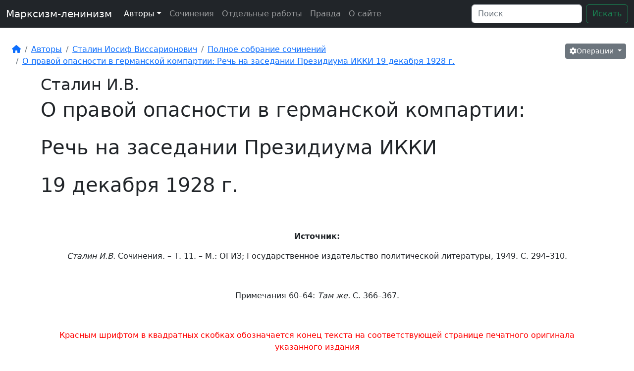

--- FILE ---
content_type: text/html
request_url: https://marxism-leninism.info/stalin/t11/t11_30.htm
body_size: 41052
content:
<!DOCTYPE html>
<html lang="ru">
<head>
    <meta charset="utf-8"><script type="text/javascript">(window.NREUM||(NREUM={})).init={privacy:{cookies_enabled:true},ajax:{deny_list:["bam.eu01.nr-data.net"]},feature_flags:["soft_nav"],distributed_tracing:{enabled:true}};(window.NREUM||(NREUM={})).loader_config={agentID:"538491988",accountID:"3933249",trustKey:"3933249",xpid:"Vw8EUlRXARAEUlhSAQQGUFc=",licenseKey:"NRJS-767c0e0f9dca6d1823c",applicationID:"469065163",browserID:"538491988"};;/*! For license information please see nr-loader-spa-1.308.0.min.js.LICENSE.txt */
(()=>{var e,t,r={384:(e,t,r)=>{"use strict";r.d(t,{NT:()=>a,US:()=>u,Zm:()=>o,bQ:()=>d,dV:()=>c,pV:()=>l});var n=r(6154),i=r(1863),s=r(1910);const a={beacon:"bam.nr-data.net",errorBeacon:"bam.nr-data.net"};function o(){return n.gm.NREUM||(n.gm.NREUM={}),void 0===n.gm.newrelic&&(n.gm.newrelic=n.gm.NREUM),n.gm.NREUM}function c(){let e=o();return e.o||(e.o={ST:n.gm.setTimeout,SI:n.gm.setImmediate||n.gm.setInterval,CT:n.gm.clearTimeout,XHR:n.gm.XMLHttpRequest,REQ:n.gm.Request,EV:n.gm.Event,PR:n.gm.Promise,MO:n.gm.MutationObserver,FETCH:n.gm.fetch,WS:n.gm.WebSocket},(0,s.i)(...Object.values(e.o))),e}function d(e,t){let r=o();r.initializedAgents??={},t.initializedAt={ms:(0,i.t)(),date:new Date},r.initializedAgents[e]=t}function u(e,t){o()[e]=t}function l(){return function(){let e=o();const t=e.info||{};e.info={beacon:a.beacon,errorBeacon:a.errorBeacon,...t}}(),function(){let e=o();const t=e.init||{};e.init={...t}}(),c(),function(){let e=o();const t=e.loader_config||{};e.loader_config={...t}}(),o()}},782:(e,t,r)=>{"use strict";r.d(t,{T:()=>n});const n=r(860).K7.pageViewTiming},860:(e,t,r)=>{"use strict";r.d(t,{$J:()=>u,K7:()=>c,P3:()=>d,XX:()=>i,Yy:()=>o,df:()=>s,qY:()=>n,v4:()=>a});const n="events",i="jserrors",s="browser/blobs",a="rum",o="browser/logs",c={ajax:"ajax",genericEvents:"generic_events",jserrors:i,logging:"logging",metrics:"metrics",pageAction:"page_action",pageViewEvent:"page_view_event",pageViewTiming:"page_view_timing",sessionReplay:"session_replay",sessionTrace:"session_trace",softNav:"soft_navigations",spa:"spa"},d={[c.pageViewEvent]:1,[c.pageViewTiming]:2,[c.metrics]:3,[c.jserrors]:4,[c.spa]:5,[c.ajax]:6,[c.sessionTrace]:7,[c.softNav]:8,[c.sessionReplay]:9,[c.logging]:10,[c.genericEvents]:11},u={[c.pageViewEvent]:a,[c.pageViewTiming]:n,[c.ajax]:n,[c.spa]:n,[c.softNav]:n,[c.metrics]:i,[c.jserrors]:i,[c.sessionTrace]:s,[c.sessionReplay]:s,[c.logging]:o,[c.genericEvents]:"ins"}},944:(e,t,r)=>{"use strict";r.d(t,{R:()=>i});var n=r(3241);function i(e,t){"function"==typeof console.debug&&(console.debug("New Relic Warning: https://github.com/newrelic/newrelic-browser-agent/blob/main/docs/warning-codes.md#".concat(e),t),(0,n.W)({agentIdentifier:null,drained:null,type:"data",name:"warn",feature:"warn",data:{code:e,secondary:t}}))}},993:(e,t,r)=>{"use strict";r.d(t,{A$:()=>s,ET:()=>a,TZ:()=>o,p_:()=>i});var n=r(860);const i={ERROR:"ERROR",WARN:"WARN",INFO:"INFO",DEBUG:"DEBUG",TRACE:"TRACE"},s={OFF:0,ERROR:1,WARN:2,INFO:3,DEBUG:4,TRACE:5},a="log",o=n.K7.logging},1541:(e,t,r)=>{"use strict";r.d(t,{U:()=>i,f:()=>n});const n={MFE:"MFE",BA:"BA"};function i(e,t){if(2!==t?.harvestEndpointVersion)return{};const r=t.agentRef.runtime.appMetadata.agents[0].entityGuid;return e?{"source.id":e.id,"source.name":e.name,"source.type":e.type,"parent.id":e.parent?.id||r,"parent.type":e.parent?.type||n.BA}:{"entity.guid":r,appId:t.agentRef.info.applicationID}}},1687:(e,t,r)=>{"use strict";r.d(t,{Ak:()=>d,Ze:()=>h,x3:()=>u});var n=r(3241),i=r(7836),s=r(3606),a=r(860),o=r(2646);const c={};function d(e,t){const r={staged:!1,priority:a.P3[t]||0};l(e),c[e].get(t)||c[e].set(t,r)}function u(e,t){e&&c[e]&&(c[e].get(t)&&c[e].delete(t),p(e,t,!1),c[e].size&&f(e))}function l(e){if(!e)throw new Error("agentIdentifier required");c[e]||(c[e]=new Map)}function h(e="",t="feature",r=!1){if(l(e),!e||!c[e].get(t)||r)return p(e,t);c[e].get(t).staged=!0,f(e)}function f(e){const t=Array.from(c[e]);t.every(([e,t])=>t.staged)&&(t.sort((e,t)=>e[1].priority-t[1].priority),t.forEach(([t])=>{c[e].delete(t),p(e,t)}))}function p(e,t,r=!0){const a=e?i.ee.get(e):i.ee,c=s.i.handlers;if(!a.aborted&&a.backlog&&c){if((0,n.W)({agentIdentifier:e,type:"lifecycle",name:"drain",feature:t}),r){const e=a.backlog[t],r=c[t];if(r){for(let t=0;e&&t<e.length;++t)g(e[t],r);Object.entries(r).forEach(([e,t])=>{Object.values(t||{}).forEach(t=>{t[0]?.on&&t[0]?.context()instanceof o.y&&t[0].on(e,t[1])})})}}a.isolatedBacklog||delete c[t],a.backlog[t]=null,a.emit("drain-"+t,[])}}function g(e,t){var r=e[1];Object.values(t[r]||{}).forEach(t=>{var r=e[0];if(t[0]===r){var n=t[1],i=e[3],s=e[2];n.apply(i,s)}})}},1738:(e,t,r)=>{"use strict";r.d(t,{U:()=>f,Y:()=>h});var n=r(3241),i=r(9908),s=r(1863),a=r(944),o=r(5701),c=r(3969),d=r(8362),u=r(860),l=r(4261);function h(e,t,r,s){const h=s||r;!h||h[e]&&h[e]!==d.d.prototype[e]||(h[e]=function(){(0,i.p)(c.xV,["API/"+e+"/called"],void 0,u.K7.metrics,r.ee),(0,n.W)({agentIdentifier:r.agentIdentifier,drained:!!o.B?.[r.agentIdentifier],type:"data",name:"api",feature:l.Pl+e,data:{}});try{return t.apply(this,arguments)}catch(e){(0,a.R)(23,e)}})}function f(e,t,r,n,a){const o=e.info;null===r?delete o.jsAttributes[t]:o.jsAttributes[t]=r,(a||null===r)&&(0,i.p)(l.Pl+n,[(0,s.t)(),t,r],void 0,"session",e.ee)}},1741:(e,t,r)=>{"use strict";r.d(t,{W:()=>s});var n=r(944),i=r(4261);class s{#e(e,...t){if(this[e]!==s.prototype[e])return this[e](...t);(0,n.R)(35,e)}addPageAction(e,t){return this.#e(i.hG,e,t)}register(e){return this.#e(i.eY,e)}recordCustomEvent(e,t){return this.#e(i.fF,e,t)}setPageViewName(e,t){return this.#e(i.Fw,e,t)}setCustomAttribute(e,t,r){return this.#e(i.cD,e,t,r)}noticeError(e,t){return this.#e(i.o5,e,t)}setUserId(e,t=!1){return this.#e(i.Dl,e,t)}setApplicationVersion(e){return this.#e(i.nb,e)}setErrorHandler(e){return this.#e(i.bt,e)}addRelease(e,t){return this.#e(i.k6,e,t)}log(e,t){return this.#e(i.$9,e,t)}start(){return this.#e(i.d3)}finished(e){return this.#e(i.BL,e)}recordReplay(){return this.#e(i.CH)}pauseReplay(){return this.#e(i.Tb)}addToTrace(e){return this.#e(i.U2,e)}setCurrentRouteName(e){return this.#e(i.PA,e)}interaction(e){return this.#e(i.dT,e)}wrapLogger(e,t,r){return this.#e(i.Wb,e,t,r)}measure(e,t){return this.#e(i.V1,e,t)}consent(e){return this.#e(i.Pv,e)}}},1863:(e,t,r)=>{"use strict";function n(){return Math.floor(performance.now())}r.d(t,{t:()=>n})},1910:(e,t,r)=>{"use strict";r.d(t,{i:()=>s});var n=r(944);const i=new Map;function s(...e){return e.every(e=>{if(i.has(e))return i.get(e);const t="function"==typeof e?e.toString():"",r=t.includes("[native code]"),s=t.includes("nrWrapper");return r||s||(0,n.R)(64,e?.name||t),i.set(e,r),r})}},2555:(e,t,r)=>{"use strict";r.d(t,{D:()=>o,f:()=>a});var n=r(384),i=r(8122);const s={beacon:n.NT.beacon,errorBeacon:n.NT.errorBeacon,licenseKey:void 0,applicationID:void 0,sa:void 0,queueTime:void 0,applicationTime:void 0,ttGuid:void 0,user:void 0,account:void 0,product:void 0,extra:void 0,jsAttributes:{},userAttributes:void 0,atts:void 0,transactionName:void 0,tNamePlain:void 0};function a(e){try{return!!e.licenseKey&&!!e.errorBeacon&&!!e.applicationID}catch(e){return!1}}const o=e=>(0,i.a)(e,s)},2614:(e,t,r)=>{"use strict";r.d(t,{BB:()=>a,H3:()=>n,g:()=>d,iL:()=>c,tS:()=>o,uh:()=>i,wk:()=>s});const n="NRBA",i="SESSION",s=144e5,a=18e5,o={STARTED:"session-started",PAUSE:"session-pause",RESET:"session-reset",RESUME:"session-resume",UPDATE:"session-update"},c={SAME_TAB:"same-tab",CROSS_TAB:"cross-tab"},d={OFF:0,FULL:1,ERROR:2}},2646:(e,t,r)=>{"use strict";r.d(t,{y:()=>n});class n{constructor(e){this.contextId=e}}},2843:(e,t,r)=>{"use strict";r.d(t,{G:()=>s,u:()=>i});var n=r(3878);function i(e,t=!1,r,i){(0,n.DD)("visibilitychange",function(){if(t)return void("hidden"===document.visibilityState&&e());e(document.visibilityState)},r,i)}function s(e,t,r){(0,n.sp)("pagehide",e,t,r)}},3241:(e,t,r)=>{"use strict";r.d(t,{W:()=>s});var n=r(6154);const i="newrelic";function s(e={}){try{n.gm.dispatchEvent(new CustomEvent(i,{detail:e}))}catch(e){}}},3304:(e,t,r)=>{"use strict";r.d(t,{A:()=>s});var n=r(7836);const i=()=>{const e=new WeakSet;return(t,r)=>{if("object"==typeof r&&null!==r){if(e.has(r))return;e.add(r)}return r}};function s(e){try{return JSON.stringify(e,i())??""}catch(e){try{n.ee.emit("internal-error",[e])}catch(e){}return""}}},3333:(e,t,r)=>{"use strict";r.d(t,{$v:()=>u,TZ:()=>n,Xh:()=>c,Zp:()=>i,kd:()=>d,mq:()=>o,nf:()=>a,qN:()=>s});const n=r(860).K7.genericEvents,i=["auxclick","click","copy","keydown","paste","scrollend"],s=["focus","blur"],a=4,o=1e3,c=2e3,d=["PageAction","UserAction","BrowserPerformance"],u={RESOURCES:"experimental.resources",REGISTER:"register"}},3434:(e,t,r)=>{"use strict";r.d(t,{Jt:()=>s,YM:()=>d});var n=r(7836),i=r(5607);const s="nr@original:".concat(i.W),a=50;var o=Object.prototype.hasOwnProperty,c=!1;function d(e,t){return e||(e=n.ee),r.inPlace=function(e,t,n,i,s){n||(n="");const a="-"===n.charAt(0);for(let o=0;o<t.length;o++){const c=t[o],d=e[c];l(d)||(e[c]=r(d,a?c+n:n,i,c,s))}},r.flag=s,r;function r(t,r,n,c,d){return l(t)?t:(r||(r=""),nrWrapper[s]=t,function(e,t,r){if(Object.defineProperty&&Object.keys)try{return Object.keys(e).forEach(function(r){Object.defineProperty(t,r,{get:function(){return e[r]},set:function(t){return e[r]=t,t}})}),t}catch(e){u([e],r)}for(var n in e)o.call(e,n)&&(t[n]=e[n])}(t,nrWrapper,e),nrWrapper);function nrWrapper(){var s,o,l,h;let f;try{o=this,s=[...arguments],l="function"==typeof n?n(s,o):n||{}}catch(t){u([t,"",[s,o,c],l],e)}i(r+"start",[s,o,c],l,d);const p=performance.now();let g;try{return h=t.apply(o,s),g=performance.now(),h}catch(e){throw g=performance.now(),i(r+"err",[s,o,e],l,d),f=e,f}finally{const e=g-p,t={start:p,end:g,duration:e,isLongTask:e>=a,methodName:c,thrownError:f};t.isLongTask&&i("long-task",[t,o],l,d),i(r+"end",[s,o,h],l,d)}}}function i(r,n,i,s){if(!c||t){var a=c;c=!0;try{e.emit(r,n,i,t,s)}catch(t){u([t,r,n,i],e)}c=a}}}function u(e,t){t||(t=n.ee);try{t.emit("internal-error",e)}catch(e){}}function l(e){return!(e&&"function"==typeof e&&e.apply&&!e[s])}},3606:(e,t,r)=>{"use strict";r.d(t,{i:()=>s});var n=r(9908);s.on=a;var i=s.handlers={};function s(e,t,r,s){a(s||n.d,i,e,t,r)}function a(e,t,r,i,s){s||(s="feature"),e||(e=n.d);var a=t[s]=t[s]||{};(a[r]=a[r]||[]).push([e,i])}},3738:(e,t,r)=>{"use strict";r.d(t,{He:()=>i,Kp:()=>o,Lc:()=>d,Rz:()=>u,TZ:()=>n,bD:()=>s,d3:()=>a,jx:()=>l,sl:()=>h,uP:()=>c});const n=r(860).K7.sessionTrace,i="bstResource",s="resource",a="-start",o="-end",c="fn"+a,d="fn"+o,u="pushState",l=1e3,h=3e4},3785:(e,t,r)=>{"use strict";r.d(t,{R:()=>c,b:()=>d});var n=r(9908),i=r(1863),s=r(860),a=r(3969),o=r(993);function c(e,t,r={},c=o.p_.INFO,d=!0,u,l=(0,i.t)()){(0,n.p)(a.xV,["API/logging/".concat(c.toLowerCase(),"/called")],void 0,s.K7.metrics,e),(0,n.p)(o.ET,[l,t,r,c,d,u],void 0,s.K7.logging,e)}function d(e){return"string"==typeof e&&Object.values(o.p_).some(t=>t===e.toUpperCase().trim())}},3878:(e,t,r)=>{"use strict";function n(e,t){return{capture:e,passive:!1,signal:t}}function i(e,t,r=!1,i){window.addEventListener(e,t,n(r,i))}function s(e,t,r=!1,i){document.addEventListener(e,t,n(r,i))}r.d(t,{DD:()=>s,jT:()=>n,sp:()=>i})},3962:(e,t,r)=>{"use strict";r.d(t,{AM:()=>a,O2:()=>l,OV:()=>s,Qu:()=>h,TZ:()=>c,ih:()=>f,pP:()=>o,t1:()=>u,tC:()=>i,wD:()=>d});var n=r(860);const i=["click","keydown","submit"],s="popstate",a="api",o="initialPageLoad",c=n.K7.softNav,d=5e3,u=500,l={INITIAL_PAGE_LOAD:"",ROUTE_CHANGE:1,UNSPECIFIED:2},h={INTERACTION:1,AJAX:2,CUSTOM_END:3,CUSTOM_TRACER:4},f={IP:"in progress",PF:"pending finish",FIN:"finished",CAN:"cancelled"}},3969:(e,t,r)=>{"use strict";r.d(t,{TZ:()=>n,XG:()=>o,rs:()=>i,xV:()=>a,z_:()=>s});const n=r(860).K7.metrics,i="sm",s="cm",a="storeSupportabilityMetrics",o="storeEventMetrics"},4234:(e,t,r)=>{"use strict";r.d(t,{W:()=>s});var n=r(7836),i=r(1687);class s{constructor(e,t){this.agentIdentifier=e,this.ee=n.ee.get(e),this.featureName=t,this.blocked=!1}deregisterDrain(){(0,i.x3)(this.agentIdentifier,this.featureName)}}},4261:(e,t,r)=>{"use strict";r.d(t,{$9:()=>u,BL:()=>c,CH:()=>p,Dl:()=>R,Fw:()=>w,PA:()=>v,Pl:()=>n,Pv:()=>A,Tb:()=>h,U2:()=>a,V1:()=>E,Wb:()=>T,bt:()=>y,cD:()=>b,d3:()=>x,dT:()=>d,eY:()=>g,fF:()=>f,hG:()=>s,hw:()=>i,k6:()=>o,nb:()=>m,o5:()=>l});const n="api-",i=n+"ixn-",s="addPageAction",a="addToTrace",o="addRelease",c="finished",d="interaction",u="log",l="noticeError",h="pauseReplay",f="recordCustomEvent",p="recordReplay",g="register",m="setApplicationVersion",v="setCurrentRouteName",b="setCustomAttribute",y="setErrorHandler",w="setPageViewName",R="setUserId",x="start",T="wrapLogger",E="measure",A="consent"},5205:(e,t,r)=>{"use strict";r.d(t,{j:()=>S});var n=r(384),i=r(1741);var s=r(2555),a=r(3333);const o=e=>{if(!e||"string"!=typeof e)return!1;try{document.createDocumentFragment().querySelector(e)}catch{return!1}return!0};var c=r(2614),d=r(944),u=r(8122);const l="[data-nr-mask]",h=e=>(0,u.a)(e,(()=>{const e={feature_flags:[],experimental:{allow_registered_children:!1,resources:!1},mask_selector:"*",block_selector:"[data-nr-block]",mask_input_options:{color:!1,date:!1,"datetime-local":!1,email:!1,month:!1,number:!1,range:!1,search:!1,tel:!1,text:!1,time:!1,url:!1,week:!1,textarea:!1,select:!1,password:!0}};return{ajax:{deny_list:void 0,block_internal:!0,enabled:!0,autoStart:!0},api:{get allow_registered_children(){return e.feature_flags.includes(a.$v.REGISTER)||e.experimental.allow_registered_children},set allow_registered_children(t){e.experimental.allow_registered_children=t},duplicate_registered_data:!1},browser_consent_mode:{enabled:!1},distributed_tracing:{enabled:void 0,exclude_newrelic_header:void 0,cors_use_newrelic_header:void 0,cors_use_tracecontext_headers:void 0,allowed_origins:void 0},get feature_flags(){return e.feature_flags},set feature_flags(t){e.feature_flags=t},generic_events:{enabled:!0,autoStart:!0},harvest:{interval:30},jserrors:{enabled:!0,autoStart:!0},logging:{enabled:!0,autoStart:!0},metrics:{enabled:!0,autoStart:!0},obfuscate:void 0,page_action:{enabled:!0},page_view_event:{enabled:!0,autoStart:!0},page_view_timing:{enabled:!0,autoStart:!0},performance:{capture_marks:!1,capture_measures:!1,capture_detail:!0,resources:{get enabled(){return e.feature_flags.includes(a.$v.RESOURCES)||e.experimental.resources},set enabled(t){e.experimental.resources=t},asset_types:[],first_party_domains:[],ignore_newrelic:!0}},privacy:{cookies_enabled:!0},proxy:{assets:void 0,beacon:void 0},session:{expiresMs:c.wk,inactiveMs:c.BB},session_replay:{autoStart:!0,enabled:!1,preload:!1,sampling_rate:10,error_sampling_rate:100,collect_fonts:!1,inline_images:!1,fix_stylesheets:!0,mask_all_inputs:!0,get mask_text_selector(){return e.mask_selector},set mask_text_selector(t){o(t)?e.mask_selector="".concat(t,",").concat(l):""===t||null===t?e.mask_selector=l:(0,d.R)(5,t)},get block_class(){return"nr-block"},get ignore_class(){return"nr-ignore"},get mask_text_class(){return"nr-mask"},get block_selector(){return e.block_selector},set block_selector(t){o(t)?e.block_selector+=",".concat(t):""!==t&&(0,d.R)(6,t)},get mask_input_options(){return e.mask_input_options},set mask_input_options(t){t&&"object"==typeof t?e.mask_input_options={...t,password:!0}:(0,d.R)(7,t)}},session_trace:{enabled:!0,autoStart:!0},soft_navigations:{enabled:!0,autoStart:!0},spa:{enabled:!0,autoStart:!0},ssl:void 0,user_actions:{enabled:!0,elementAttributes:["id","className","tagName","type"]}}})());var f=r(6154),p=r(9324);let g=0;const m={buildEnv:p.F3,distMethod:p.Xs,version:p.xv,originTime:f.WN},v={consented:!1},b={appMetadata:{},get consented(){return this.session?.state?.consent||v.consented},set consented(e){v.consented=e},customTransaction:void 0,denyList:void 0,disabled:!1,harvester:void 0,isolatedBacklog:!1,isRecording:!1,loaderType:void 0,maxBytes:3e4,obfuscator:void 0,onerror:void 0,ptid:void 0,releaseIds:{},session:void 0,timeKeeper:void 0,registeredEntities:[],jsAttributesMetadata:{bytes:0},get harvestCount(){return++g}},y=e=>{const t=(0,u.a)(e,b),r=Object.keys(m).reduce((e,t)=>(e[t]={value:m[t],writable:!1,configurable:!0,enumerable:!0},e),{});return Object.defineProperties(t,r)};var w=r(5701);const R=e=>{const t=e.startsWith("http");e+="/",r.p=t?e:"https://"+e};var x=r(7836),T=r(3241);const E={accountID:void 0,trustKey:void 0,agentID:void 0,licenseKey:void 0,applicationID:void 0,xpid:void 0},A=e=>(0,u.a)(e,E),_=new Set;function S(e,t={},r,a){let{init:o,info:c,loader_config:d,runtime:u={},exposed:l=!0}=t;if(!c){const e=(0,n.pV)();o=e.init,c=e.info,d=e.loader_config}e.init=h(o||{}),e.loader_config=A(d||{}),c.jsAttributes??={},f.bv&&(c.jsAttributes.isWorker=!0),e.info=(0,s.D)(c);const p=e.init,g=[c.beacon,c.errorBeacon];_.has(e.agentIdentifier)||(p.proxy.assets&&(R(p.proxy.assets),g.push(p.proxy.assets)),p.proxy.beacon&&g.push(p.proxy.beacon),e.beacons=[...g],function(e){const t=(0,n.pV)();Object.getOwnPropertyNames(i.W.prototype).forEach(r=>{const n=i.W.prototype[r];if("function"!=typeof n||"constructor"===n)return;let s=t[r];e[r]&&!1!==e.exposed&&"micro-agent"!==e.runtime?.loaderType&&(t[r]=(...t)=>{const n=e[r](...t);return s?s(...t):n})})}(e),(0,n.US)("activatedFeatures",w.B)),u.denyList=[...p.ajax.deny_list||[],...p.ajax.block_internal?g:[]],u.ptid=e.agentIdentifier,u.loaderType=r,e.runtime=y(u),_.has(e.agentIdentifier)||(e.ee=x.ee.get(e.agentIdentifier),e.exposed=l,(0,T.W)({agentIdentifier:e.agentIdentifier,drained:!!w.B?.[e.agentIdentifier],type:"lifecycle",name:"initialize",feature:void 0,data:e.config})),_.add(e.agentIdentifier)}},5270:(e,t,r)=>{"use strict";r.d(t,{Aw:()=>a,SR:()=>s,rF:()=>o});var n=r(384),i=r(7767);function s(e){return!!(0,n.dV)().o.MO&&(0,i.V)(e)&&!0===e?.session_trace.enabled}function a(e){return!0===e?.session_replay.preload&&s(e)}function o(e,t){try{if("string"==typeof t?.type){if("password"===t.type.toLowerCase())return"*".repeat(e?.length||0);if(void 0!==t?.dataset?.nrUnmask||t?.classList?.contains("nr-unmask"))return e}}catch(e){}return"string"==typeof e?e.replace(/[\S]/g,"*"):"*".repeat(e?.length||0)}},5289:(e,t,r)=>{"use strict";r.d(t,{GG:()=>a,Qr:()=>c,sB:()=>o});var n=r(3878),i=r(6389);function s(){return"undefined"==typeof document||"complete"===document.readyState}function a(e,t){if(s())return e();const r=(0,i.J)(e),a=setInterval(()=>{s()&&(clearInterval(a),r())},500);(0,n.sp)("load",r,t)}function o(e){if(s())return e();(0,n.DD)("DOMContentLoaded",e)}function c(e){if(s())return e();(0,n.sp)("popstate",e)}},5607:(e,t,r)=>{"use strict";r.d(t,{W:()=>n});const n=(0,r(9566).bz)()},5701:(e,t,r)=>{"use strict";r.d(t,{B:()=>s,t:()=>a});var n=r(3241);const i=new Set,s={};function a(e,t){const r=t.agentIdentifier;s[r]??={},e&&"object"==typeof e&&(i.has(r)||(t.ee.emit("rumresp",[e]),s[r]=e,i.add(r),(0,n.W)({agentIdentifier:r,loaded:!0,drained:!0,type:"lifecycle",name:"load",feature:void 0,data:e})))}},6154:(e,t,r)=>{"use strict";r.d(t,{OF:()=>d,RI:()=>i,WN:()=>h,bv:()=>s,eN:()=>f,gm:()=>a,lR:()=>l,m:()=>c,mw:()=>o,sb:()=>u});var n=r(1863);const i="undefined"!=typeof window&&!!window.document,s="undefined"!=typeof WorkerGlobalScope&&("undefined"!=typeof self&&self instanceof WorkerGlobalScope&&self.navigator instanceof WorkerNavigator||"undefined"!=typeof globalThis&&globalThis instanceof WorkerGlobalScope&&globalThis.navigator instanceof WorkerNavigator),a=i?window:"undefined"!=typeof WorkerGlobalScope&&("undefined"!=typeof self&&self instanceof WorkerGlobalScope&&self||"undefined"!=typeof globalThis&&globalThis instanceof WorkerGlobalScope&&globalThis),o=Boolean("hidden"===a?.document?.visibilityState),c=""+a?.location,d=/iPad|iPhone|iPod/.test(a.navigator?.userAgent),u=d&&"undefined"==typeof SharedWorker,l=(()=>{const e=a.navigator?.userAgent?.match(/Firefox[/\s](\d+\.\d+)/);return Array.isArray(e)&&e.length>=2?+e[1]:0})(),h=Date.now()-(0,n.t)(),f=()=>"undefined"!=typeof PerformanceNavigationTiming&&a?.performance?.getEntriesByType("navigation")?.[0]?.responseStart},6344:(e,t,r)=>{"use strict";r.d(t,{BB:()=>u,Qb:()=>l,TZ:()=>i,Ug:()=>a,Vh:()=>s,_s:()=>o,bc:()=>d,yP:()=>c});var n=r(2614);const i=r(860).K7.sessionReplay,s="errorDuringReplay",a=.12,o={DomContentLoaded:0,Load:1,FullSnapshot:2,IncrementalSnapshot:3,Meta:4,Custom:5},c={[n.g.ERROR]:15e3,[n.g.FULL]:3e5,[n.g.OFF]:0},d={RESET:{message:"Session was reset",sm:"Reset"},IMPORT:{message:"Recorder failed to import",sm:"Import"},TOO_MANY:{message:"429: Too Many Requests",sm:"Too-Many"},TOO_BIG:{message:"Payload was too large",sm:"Too-Big"},CROSS_TAB:{message:"Session Entity was set to OFF on another tab",sm:"Cross-Tab"},ENTITLEMENTS:{message:"Session Replay is not allowed and will not be started",sm:"Entitlement"}},u=5e3,l={API:"api",RESUME:"resume",SWITCH_TO_FULL:"switchToFull",INITIALIZE:"initialize",PRELOAD:"preload"}},6389:(e,t,r)=>{"use strict";function n(e,t=500,r={}){const n=r?.leading||!1;let i;return(...r)=>{n&&void 0===i&&(e.apply(this,r),i=setTimeout(()=>{i=clearTimeout(i)},t)),n||(clearTimeout(i),i=setTimeout(()=>{e.apply(this,r)},t))}}function i(e){let t=!1;return(...r)=>{t||(t=!0,e.apply(this,r))}}r.d(t,{J:()=>i,s:()=>n})},6630:(e,t,r)=>{"use strict";r.d(t,{T:()=>n});const n=r(860).K7.pageViewEvent},6774:(e,t,r)=>{"use strict";r.d(t,{T:()=>n});const n=r(860).K7.jserrors},7295:(e,t,r)=>{"use strict";r.d(t,{Xv:()=>a,gX:()=>i,iW:()=>s});var n=[];function i(e){if(!e||s(e))return!1;if(0===n.length)return!0;if("*"===n[0].hostname)return!1;for(var t=0;t<n.length;t++){var r=n[t];if(r.hostname.test(e.hostname)&&r.pathname.test(e.pathname))return!1}return!0}function s(e){return void 0===e.hostname}function a(e){if(n=[],e&&e.length)for(var t=0;t<e.length;t++){let r=e[t];if(!r)continue;if("*"===r)return void(n=[{hostname:"*"}]);0===r.indexOf("http://")?r=r.substring(7):0===r.indexOf("https://")&&(r=r.substring(8));const i=r.indexOf("/");let s,a;i>0?(s=r.substring(0,i),a=r.substring(i)):(s=r,a="*");let[c]=s.split(":");n.push({hostname:o(c),pathname:o(a,!0)})}}function o(e,t=!1){const r=e.replace(/[.+?^${}()|[\]\\]/g,e=>"\\"+e).replace(/\*/g,".*?");return new RegExp((t?"^":"")+r+"$")}},7485:(e,t,r)=>{"use strict";r.d(t,{D:()=>i});var n=r(6154);function i(e){if(0===(e||"").indexOf("data:"))return{protocol:"data"};try{const t=new URL(e,location.href),r={port:t.port,hostname:t.hostname,pathname:t.pathname,search:t.search,protocol:t.protocol.slice(0,t.protocol.indexOf(":")),sameOrigin:t.protocol===n.gm?.location?.protocol&&t.host===n.gm?.location?.host};return r.port&&""!==r.port||("http:"===t.protocol&&(r.port="80"),"https:"===t.protocol&&(r.port="443")),r.pathname&&""!==r.pathname?r.pathname.startsWith("/")||(r.pathname="/".concat(r.pathname)):r.pathname="/",r}catch(e){return{}}}},7699:(e,t,r)=>{"use strict";r.d(t,{It:()=>s,KC:()=>o,No:()=>i,qh:()=>a});var n=r(860);const i=16e3,s=1e6,a="SESSION_ERROR",o={[n.K7.logging]:!0,[n.K7.genericEvents]:!1,[n.K7.jserrors]:!1,[n.K7.ajax]:!1}},7767:(e,t,r)=>{"use strict";r.d(t,{V:()=>i});var n=r(6154);const i=e=>n.RI&&!0===e?.privacy.cookies_enabled},7836:(e,t,r)=>{"use strict";r.d(t,{P:()=>o,ee:()=>c});var n=r(384),i=r(8990),s=r(2646),a=r(5607);const o="nr@context:".concat(a.W),c=function e(t,r){var n={},a={},u={},l=!1;try{l=16===r.length&&d.initializedAgents?.[r]?.runtime.isolatedBacklog}catch(e){}var h={on:p,addEventListener:p,removeEventListener:function(e,t){var r=n[e];if(!r)return;for(var i=0;i<r.length;i++)r[i]===t&&r.splice(i,1)},emit:function(e,r,n,i,s){!1!==s&&(s=!0);if(c.aborted&&!i)return;t&&s&&t.emit(e,r,n);var o=f(n);g(e).forEach(e=>{e.apply(o,r)});var d=v()[a[e]];d&&d.push([h,e,r,o]);return o},get:m,listeners:g,context:f,buffer:function(e,t){const r=v();if(t=t||"feature",h.aborted)return;Object.entries(e||{}).forEach(([e,n])=>{a[n]=t,t in r||(r[t]=[])})},abort:function(){h._aborted=!0,Object.keys(h.backlog).forEach(e=>{delete h.backlog[e]})},isBuffering:function(e){return!!v()[a[e]]},debugId:r,backlog:l?{}:t&&"object"==typeof t.backlog?t.backlog:{},isolatedBacklog:l};return Object.defineProperty(h,"aborted",{get:()=>{let e=h._aborted||!1;return e||(t&&(e=t.aborted),e)}}),h;function f(e){return e&&e instanceof s.y?e:e?(0,i.I)(e,o,()=>new s.y(o)):new s.y(o)}function p(e,t){n[e]=g(e).concat(t)}function g(e){return n[e]||[]}function m(t){return u[t]=u[t]||e(h,t)}function v(){return h.backlog}}(void 0,"globalEE"),d=(0,n.Zm)();d.ee||(d.ee=c)},8122:(e,t,r)=>{"use strict";r.d(t,{a:()=>i});var n=r(944);function i(e,t){try{if(!e||"object"!=typeof e)return(0,n.R)(3);if(!t||"object"!=typeof t)return(0,n.R)(4);const r=Object.create(Object.getPrototypeOf(t),Object.getOwnPropertyDescriptors(t)),s=0===Object.keys(r).length?e:r;for(let a in s)if(void 0!==e[a])try{if(null===e[a]){r[a]=null;continue}Array.isArray(e[a])&&Array.isArray(t[a])?r[a]=Array.from(new Set([...e[a],...t[a]])):"object"==typeof e[a]&&"object"==typeof t[a]?r[a]=i(e[a],t[a]):r[a]=e[a]}catch(e){r[a]||(0,n.R)(1,e)}return r}catch(e){(0,n.R)(2,e)}}},8139:(e,t,r)=>{"use strict";r.d(t,{u:()=>h});var n=r(7836),i=r(3434),s=r(8990),a=r(6154);const o={},c=a.gm.XMLHttpRequest,d="addEventListener",u="removeEventListener",l="nr@wrapped:".concat(n.P);function h(e){var t=function(e){return(e||n.ee).get("events")}(e);if(o[t.debugId]++)return t;o[t.debugId]=1;var r=(0,i.YM)(t,!0);function h(e){r.inPlace(e,[d,u],"-",p)}function p(e,t){return e[1]}return"getPrototypeOf"in Object&&(a.RI&&f(document,h),c&&f(c.prototype,h),f(a.gm,h)),t.on(d+"-start",function(e,t){var n=e[1];if(null!==n&&("function"==typeof n||"object"==typeof n)&&"newrelic"!==e[0]){var i=(0,s.I)(n,l,function(){var e={object:function(){if("function"!=typeof n.handleEvent)return;return n.handleEvent.apply(n,arguments)},function:n}[typeof n];return e?r(e,"fn-",null,e.name||"anonymous"):n});this.wrapped=e[1]=i}}),t.on(u+"-start",function(e){e[1]=this.wrapped||e[1]}),t}function f(e,t,...r){let n=e;for(;"object"==typeof n&&!Object.prototype.hasOwnProperty.call(n,d);)n=Object.getPrototypeOf(n);n&&t(n,...r)}},8362:(e,t,r)=>{"use strict";r.d(t,{d:()=>s});var n=r(9566),i=r(1741);class s extends i.W{agentIdentifier=(0,n.LA)(16)}},8374:(e,t,r)=>{r.nc=(()=>{try{return document?.currentScript?.nonce}catch(e){}return""})()},8990:(e,t,r)=>{"use strict";r.d(t,{I:()=>i});var n=Object.prototype.hasOwnProperty;function i(e,t,r){if(n.call(e,t))return e[t];var i=r();if(Object.defineProperty&&Object.keys)try{return Object.defineProperty(e,t,{value:i,writable:!0,enumerable:!1}),i}catch(e){}return e[t]=i,i}},9119:(e,t,r)=>{"use strict";r.d(t,{L:()=>s});var n=/([^?#]*)[^#]*(#[^?]*|$).*/,i=/([^?#]*)().*/;function s(e,t){return e?e.replace(t?n:i,"$1$2"):e}},9300:(e,t,r)=>{"use strict";r.d(t,{T:()=>n});const n=r(860).K7.ajax},9324:(e,t,r)=>{"use strict";r.d(t,{AJ:()=>a,F3:()=>i,Xs:()=>s,Yq:()=>o,xv:()=>n});const n="1.308.0",i="PROD",s="CDN",a="@newrelic/rrweb",o="1.0.1"},9566:(e,t,r)=>{"use strict";r.d(t,{LA:()=>o,ZF:()=>c,bz:()=>a,el:()=>d});var n=r(6154);const i="xxxxxxxx-xxxx-4xxx-yxxx-xxxxxxxxxxxx";function s(e,t){return e?15&e[t]:16*Math.random()|0}function a(){const e=n.gm?.crypto||n.gm?.msCrypto;let t,r=0;return e&&e.getRandomValues&&(t=e.getRandomValues(new Uint8Array(30))),i.split("").map(e=>"x"===e?s(t,r++).toString(16):"y"===e?(3&s()|8).toString(16):e).join("")}function o(e){const t=n.gm?.crypto||n.gm?.msCrypto;let r,i=0;t&&t.getRandomValues&&(r=t.getRandomValues(new Uint8Array(e)));const a=[];for(var o=0;o<e;o++)a.push(s(r,i++).toString(16));return a.join("")}function c(){return o(16)}function d(){return o(32)}},9908:(e,t,r)=>{"use strict";r.d(t,{d:()=>n,p:()=>i});var n=r(7836).ee.get("handle");function i(e,t,r,i,s){s?(s.buffer([e],i),s.emit(e,t,r)):(n.buffer([e],i),n.emit(e,t,r))}}},n={};function i(e){var t=n[e];if(void 0!==t)return t.exports;var s=n[e]={exports:{}};return r[e](s,s.exports,i),s.exports}i.m=r,i.d=(e,t)=>{for(var r in t)i.o(t,r)&&!i.o(e,r)&&Object.defineProperty(e,r,{enumerable:!0,get:t[r]})},i.f={},i.e=e=>Promise.all(Object.keys(i.f).reduce((t,r)=>(i.f[r](e,t),t),[])),i.u=e=>({212:"nr-spa-compressor",249:"nr-spa-recorder",478:"nr-spa"}[e]+"-1.308.0.min.js"),i.o=(e,t)=>Object.prototype.hasOwnProperty.call(e,t),e={},t="NRBA-1.308.0.PROD:",i.l=(r,n,s,a)=>{if(e[r])e[r].push(n);else{var o,c;if(void 0!==s)for(var d=document.getElementsByTagName("script"),u=0;u<d.length;u++){var l=d[u];if(l.getAttribute("src")==r||l.getAttribute("data-webpack")==t+s){o=l;break}}if(!o){c=!0;var h={478:"sha512-RSfSVnmHk59T/uIPbdSE0LPeqcEdF4/+XhfJdBuccH5rYMOEZDhFdtnh6X6nJk7hGpzHd9Ujhsy7lZEz/ORYCQ==",249:"sha512-ehJXhmntm85NSqW4MkhfQqmeKFulra3klDyY0OPDUE+sQ3GokHlPh1pmAzuNy//3j4ac6lzIbmXLvGQBMYmrkg==",212:"sha512-B9h4CR46ndKRgMBcK+j67uSR2RCnJfGefU+A7FrgR/k42ovXy5x/MAVFiSvFxuVeEk/pNLgvYGMp1cBSK/G6Fg=="};(o=document.createElement("script")).charset="utf-8",i.nc&&o.setAttribute("nonce",i.nc),o.setAttribute("data-webpack",t+s),o.src=r,0!==o.src.indexOf(window.location.origin+"/")&&(o.crossOrigin="anonymous"),h[a]&&(o.integrity=h[a])}e[r]=[n];var f=(t,n)=>{o.onerror=o.onload=null,clearTimeout(p);var i=e[r];if(delete e[r],o.parentNode&&o.parentNode.removeChild(o),i&&i.forEach(e=>e(n)),t)return t(n)},p=setTimeout(f.bind(null,void 0,{type:"timeout",target:o}),12e4);o.onerror=f.bind(null,o.onerror),o.onload=f.bind(null,o.onload),c&&document.head.appendChild(o)}},i.r=e=>{"undefined"!=typeof Symbol&&Symbol.toStringTag&&Object.defineProperty(e,Symbol.toStringTag,{value:"Module"}),Object.defineProperty(e,"__esModule",{value:!0})},i.p="https://js-agent.newrelic.com/",(()=>{var e={38:0,788:0};i.f.j=(t,r)=>{var n=i.o(e,t)?e[t]:void 0;if(0!==n)if(n)r.push(n[2]);else{var s=new Promise((r,i)=>n=e[t]=[r,i]);r.push(n[2]=s);var a=i.p+i.u(t),o=new Error;i.l(a,r=>{if(i.o(e,t)&&(0!==(n=e[t])&&(e[t]=void 0),n)){var s=r&&("load"===r.type?"missing":r.type),a=r&&r.target&&r.target.src;o.message="Loading chunk "+t+" failed: ("+s+": "+a+")",o.name="ChunkLoadError",o.type=s,o.request=a,n[1](o)}},"chunk-"+t,t)}};var t=(t,r)=>{var n,s,[a,o,c]=r,d=0;if(a.some(t=>0!==e[t])){for(n in o)i.o(o,n)&&(i.m[n]=o[n]);if(c)c(i)}for(t&&t(r);d<a.length;d++)s=a[d],i.o(e,s)&&e[s]&&e[s][0](),e[s]=0},r=self["webpackChunk:NRBA-1.308.0.PROD"]=self["webpackChunk:NRBA-1.308.0.PROD"]||[];r.forEach(t.bind(null,0)),r.push=t.bind(null,r.push.bind(r))})(),(()=>{"use strict";i(8374);var e=i(8362),t=i(860);const r=Object.values(t.K7);var n=i(5205);var s=i(9908),a=i(1863),o=i(4261),c=i(1738);var d=i(1687),u=i(4234),l=i(5289),h=i(6154),f=i(944),p=i(5270),g=i(7767),m=i(6389),v=i(7699);class b extends u.W{constructor(e,t){super(e.agentIdentifier,t),this.agentRef=e,this.abortHandler=void 0,this.featAggregate=void 0,this.loadedSuccessfully=void 0,this.onAggregateImported=new Promise(e=>{this.loadedSuccessfully=e}),this.deferred=Promise.resolve(),!1===e.init[this.featureName].autoStart?this.deferred=new Promise((t,r)=>{this.ee.on("manual-start-all",(0,m.J)(()=>{(0,d.Ak)(e.agentIdentifier,this.featureName),t()}))}):(0,d.Ak)(e.agentIdentifier,t)}importAggregator(e,t,r={}){if(this.featAggregate)return;const n=async()=>{let n;await this.deferred;try{if((0,g.V)(e.init)){const{setupAgentSession:t}=await i.e(478).then(i.bind(i,8766));n=t(e)}}catch(e){(0,f.R)(20,e),this.ee.emit("internal-error",[e]),(0,s.p)(v.qh,[e],void 0,this.featureName,this.ee)}try{if(!this.#t(this.featureName,n,e.init))return(0,d.Ze)(this.agentIdentifier,this.featureName),void this.loadedSuccessfully(!1);const{Aggregate:i}=await t();this.featAggregate=new i(e,r),e.runtime.harvester.initializedAggregates.push(this.featAggregate),this.loadedSuccessfully(!0)}catch(e){(0,f.R)(34,e),this.abortHandler?.(),(0,d.Ze)(this.agentIdentifier,this.featureName,!0),this.loadedSuccessfully(!1),this.ee&&this.ee.abort()}};h.RI?(0,l.GG)(()=>n(),!0):n()}#t(e,r,n){if(this.blocked)return!1;switch(e){case t.K7.sessionReplay:return(0,p.SR)(n)&&!!r;case t.K7.sessionTrace:return!!r;default:return!0}}}var y=i(6630),w=i(2614),R=i(3241);class x extends b{static featureName=y.T;constructor(e){var t;super(e,y.T),this.setupInspectionEvents(e.agentIdentifier),t=e,(0,c.Y)(o.Fw,function(e,r){"string"==typeof e&&("/"!==e.charAt(0)&&(e="/"+e),t.runtime.customTransaction=(r||"http://custom.transaction")+e,(0,s.p)(o.Pl+o.Fw,[(0,a.t)()],void 0,void 0,t.ee))},t),this.importAggregator(e,()=>i.e(478).then(i.bind(i,2467)))}setupInspectionEvents(e){const t=(t,r)=>{t&&(0,R.W)({agentIdentifier:e,timeStamp:t.timeStamp,loaded:"complete"===t.target.readyState,type:"window",name:r,data:t.target.location+""})};(0,l.sB)(e=>{t(e,"DOMContentLoaded")}),(0,l.GG)(e=>{t(e,"load")}),(0,l.Qr)(e=>{t(e,"navigate")}),this.ee.on(w.tS.UPDATE,(t,r)=>{(0,R.W)({agentIdentifier:e,type:"lifecycle",name:"session",data:r})})}}var T=i(384);class E extends e.d{constructor(e){var t;(super(),h.gm)?(this.features={},(0,T.bQ)(this.agentIdentifier,this),this.desiredFeatures=new Set(e.features||[]),this.desiredFeatures.add(x),(0,n.j)(this,e,e.loaderType||"agent"),t=this,(0,c.Y)(o.cD,function(e,r,n=!1){if("string"==typeof e){if(["string","number","boolean"].includes(typeof r)||null===r)return(0,c.U)(t,e,r,o.cD,n);(0,f.R)(40,typeof r)}else(0,f.R)(39,typeof e)},t),function(e){(0,c.Y)(o.Dl,function(t,r=!1){if("string"!=typeof t&&null!==t)return void(0,f.R)(41,typeof t);const n=e.info.jsAttributes["enduser.id"];r&&null!=n&&n!==t?(0,s.p)(o.Pl+"setUserIdAndResetSession",[t],void 0,"session",e.ee):(0,c.U)(e,"enduser.id",t,o.Dl,!0)},e)}(this),function(e){(0,c.Y)(o.nb,function(t){if("string"==typeof t||null===t)return(0,c.U)(e,"application.version",t,o.nb,!1);(0,f.R)(42,typeof t)},e)}(this),function(e){(0,c.Y)(o.d3,function(){e.ee.emit("manual-start-all")},e)}(this),function(e){(0,c.Y)(o.Pv,function(t=!0){if("boolean"==typeof t){if((0,s.p)(o.Pl+o.Pv,[t],void 0,"session",e.ee),e.runtime.consented=t,t){const t=e.features.page_view_event;t.onAggregateImported.then(e=>{const r=t.featAggregate;e&&!r.sentRum&&r.sendRum()})}}else(0,f.R)(65,typeof t)},e)}(this),this.run()):(0,f.R)(21)}get config(){return{info:this.info,init:this.init,loader_config:this.loader_config,runtime:this.runtime}}get api(){return this}run(){try{const e=function(e){const t={};return r.forEach(r=>{t[r]=!!e[r]?.enabled}),t}(this.init),n=[...this.desiredFeatures];n.sort((e,r)=>t.P3[e.featureName]-t.P3[r.featureName]),n.forEach(r=>{if(!e[r.featureName]&&r.featureName!==t.K7.pageViewEvent)return;if(r.featureName===t.K7.spa)return void(0,f.R)(67);const n=function(e){switch(e){case t.K7.ajax:return[t.K7.jserrors];case t.K7.sessionTrace:return[t.K7.ajax,t.K7.pageViewEvent];case t.K7.sessionReplay:return[t.K7.sessionTrace];case t.K7.pageViewTiming:return[t.K7.pageViewEvent];default:return[]}}(r.featureName).filter(e=>!(e in this.features));n.length>0&&(0,f.R)(36,{targetFeature:r.featureName,missingDependencies:n}),this.features[r.featureName]=new r(this)})}catch(e){(0,f.R)(22,e);for(const e in this.features)this.features[e].abortHandler?.();const t=(0,T.Zm)();delete t.initializedAgents[this.agentIdentifier]?.features,delete this.sharedAggregator;return t.ee.get(this.agentIdentifier).abort(),!1}}}var A=i(2843),_=i(782);class S extends b{static featureName=_.T;constructor(e){super(e,_.T),h.RI&&((0,A.u)(()=>(0,s.p)("docHidden",[(0,a.t)()],void 0,_.T,this.ee),!0),(0,A.G)(()=>(0,s.p)("winPagehide",[(0,a.t)()],void 0,_.T,this.ee)),this.importAggregator(e,()=>i.e(478).then(i.bind(i,9917))))}}var O=i(3969);class I extends b{static featureName=O.TZ;constructor(e){super(e,O.TZ),h.RI&&document.addEventListener("securitypolicyviolation",e=>{(0,s.p)(O.xV,["Generic/CSPViolation/Detected"],void 0,this.featureName,this.ee)}),this.importAggregator(e,()=>i.e(478).then(i.bind(i,6555)))}}var N=i(6774),P=i(3878),k=i(3304);class D{constructor(e,t,r,n,i){this.name="UncaughtError",this.message="string"==typeof e?e:(0,k.A)(e),this.sourceURL=t,this.line=r,this.column=n,this.__newrelic=i}}function C(e){return M(e)?e:new D(void 0!==e?.message?e.message:e,e?.filename||e?.sourceURL,e?.lineno||e?.line,e?.colno||e?.col,e?.__newrelic,e?.cause)}function j(e){const t="Unhandled Promise Rejection: ";if(!e?.reason)return;if(M(e.reason)){try{e.reason.message.startsWith(t)||(e.reason.message=t+e.reason.message)}catch(e){}return C(e.reason)}const r=C(e.reason);return(r.message||"").startsWith(t)||(r.message=t+r.message),r}function L(e){if(e.error instanceof SyntaxError&&!/:\d+$/.test(e.error.stack?.trim())){const t=new D(e.message,e.filename,e.lineno,e.colno,e.error.__newrelic,e.cause);return t.name=SyntaxError.name,t}return M(e.error)?e.error:C(e)}function M(e){return e instanceof Error&&!!e.stack}function H(e,r,n,i,o=(0,a.t)()){"string"==typeof e&&(e=new Error(e)),(0,s.p)("err",[e,o,!1,r,n.runtime.isRecording,void 0,i],void 0,t.K7.jserrors,n.ee),(0,s.p)("uaErr",[],void 0,t.K7.genericEvents,n.ee)}var B=i(1541),K=i(993),W=i(3785);function U(e,{customAttributes:t={},level:r=K.p_.INFO}={},n,i,s=(0,a.t)()){(0,W.R)(n.ee,e,t,r,!1,i,s)}function F(e,r,n,i,c=(0,a.t)()){(0,s.p)(o.Pl+o.hG,[c,e,r,i],void 0,t.K7.genericEvents,n.ee)}function V(e,r,n,i,c=(0,a.t)()){const{start:d,end:u,customAttributes:l}=r||{},h={customAttributes:l||{}};if("object"!=typeof h.customAttributes||"string"!=typeof e||0===e.length)return void(0,f.R)(57);const p=(e,t)=>null==e?t:"number"==typeof e?e:e instanceof PerformanceMark?e.startTime:Number.NaN;if(h.start=p(d,0),h.end=p(u,c),Number.isNaN(h.start)||Number.isNaN(h.end))(0,f.R)(57);else{if(h.duration=h.end-h.start,!(h.duration<0))return(0,s.p)(o.Pl+o.V1,[h,e,i],void 0,t.K7.genericEvents,n.ee),h;(0,f.R)(58)}}function G(e,r={},n,i,c=(0,a.t)()){(0,s.p)(o.Pl+o.fF,[c,e,r,i],void 0,t.K7.genericEvents,n.ee)}function z(e){(0,c.Y)(o.eY,function(t){return Y(e,t)},e)}function Y(e,r,n){(0,f.R)(54,"newrelic.register"),r||={},r.type=B.f.MFE,r.licenseKey||=e.info.licenseKey,r.blocked=!1,r.parent=n||{},Array.isArray(r.tags)||(r.tags=[]);const i={};r.tags.forEach(e=>{"name"!==e&&"id"!==e&&(i["source.".concat(e)]=!0)}),r.isolated??=!0;let o=()=>{};const c=e.runtime.registeredEntities;if(!r.isolated){const e=c.find(({metadata:{target:{id:e}}})=>e===r.id&&!r.isolated);if(e)return e}const d=e=>{r.blocked=!0,o=e};function u(e){return"string"==typeof e&&!!e.trim()&&e.trim().length<501||"number"==typeof e}e.init.api.allow_registered_children||d((0,m.J)(()=>(0,f.R)(55))),u(r.id)&&u(r.name)||d((0,m.J)(()=>(0,f.R)(48,r)));const l={addPageAction:(t,n={})=>g(F,[t,{...i,...n},e],r),deregister:()=>{d((0,m.J)(()=>(0,f.R)(68)))},log:(t,n={})=>g(U,[t,{...n,customAttributes:{...i,...n.customAttributes||{}}},e],r),measure:(t,n={})=>g(V,[t,{...n,customAttributes:{...i,...n.customAttributes||{}}},e],r),noticeError:(t,n={})=>g(H,[t,{...i,...n},e],r),register:(t={})=>g(Y,[e,t],l.metadata.target),recordCustomEvent:(t,n={})=>g(G,[t,{...i,...n},e],r),setApplicationVersion:e=>p("application.version",e),setCustomAttribute:(e,t)=>p(e,t),setUserId:e=>p("enduser.id",e),metadata:{customAttributes:i,target:r}},h=()=>(r.blocked&&o(),r.blocked);h()||c.push(l);const p=(e,t)=>{h()||(i[e]=t)},g=(r,n,i)=>{if(h())return;const o=(0,a.t)();(0,s.p)(O.xV,["API/register/".concat(r.name,"/called")],void 0,t.K7.metrics,e.ee);try{if(e.init.api.duplicate_registered_data&&"register"!==r.name){let e=n;if(n[1]instanceof Object){const t={"child.id":i.id,"child.type":i.type};e="customAttributes"in n[1]?[n[0],{...n[1],customAttributes:{...n[1].customAttributes,...t}},...n.slice(2)]:[n[0],{...n[1],...t},...n.slice(2)]}r(...e,void 0,o)}return r(...n,i,o)}catch(e){(0,f.R)(50,e)}};return l}class Z extends b{static featureName=N.T;constructor(e){var t;super(e,N.T),t=e,(0,c.Y)(o.o5,(e,r)=>H(e,r,t),t),function(e){(0,c.Y)(o.bt,function(t){e.runtime.onerror=t},e)}(e),function(e){let t=0;(0,c.Y)(o.k6,function(e,r){++t>10||(this.runtime.releaseIds[e.slice(-200)]=(""+r).slice(-200))},e)}(e),z(e);try{this.removeOnAbort=new AbortController}catch(e){}this.ee.on("internal-error",(t,r)=>{this.abortHandler&&(0,s.p)("ierr",[C(t),(0,a.t)(),!0,{},e.runtime.isRecording,r],void 0,this.featureName,this.ee)}),h.gm.addEventListener("unhandledrejection",t=>{this.abortHandler&&(0,s.p)("err",[j(t),(0,a.t)(),!1,{unhandledPromiseRejection:1},e.runtime.isRecording],void 0,this.featureName,this.ee)},(0,P.jT)(!1,this.removeOnAbort?.signal)),h.gm.addEventListener("error",t=>{this.abortHandler&&(0,s.p)("err",[L(t),(0,a.t)(),!1,{},e.runtime.isRecording],void 0,this.featureName,this.ee)},(0,P.jT)(!1,this.removeOnAbort?.signal)),this.abortHandler=this.#r,this.importAggregator(e,()=>i.e(478).then(i.bind(i,2176)))}#r(){this.removeOnAbort?.abort(),this.abortHandler=void 0}}var q=i(8990);let X=1;function J(e){const t=typeof e;return!e||"object"!==t&&"function"!==t?-1:e===h.gm?0:(0,q.I)(e,"nr@id",function(){return X++})}function Q(e){if("string"==typeof e&&e.length)return e.length;if("object"==typeof e){if("undefined"!=typeof ArrayBuffer&&e instanceof ArrayBuffer&&e.byteLength)return e.byteLength;if("undefined"!=typeof Blob&&e instanceof Blob&&e.size)return e.size;if(!("undefined"!=typeof FormData&&e instanceof FormData))try{return(0,k.A)(e).length}catch(e){return}}}var ee=i(8139),te=i(7836),re=i(3434);const ne={},ie=["open","send"];function se(e){var t=e||te.ee;const r=function(e){return(e||te.ee).get("xhr")}(t);if(void 0===h.gm.XMLHttpRequest)return r;if(ne[r.debugId]++)return r;ne[r.debugId]=1,(0,ee.u)(t);var n=(0,re.YM)(r),i=h.gm.XMLHttpRequest,s=h.gm.MutationObserver,a=h.gm.Promise,o=h.gm.setInterval,c="readystatechange",d=["onload","onerror","onabort","onloadstart","onloadend","onprogress","ontimeout"],u=[],l=h.gm.XMLHttpRequest=function(e){const t=new i(e),s=r.context(t);try{r.emit("new-xhr",[t],s),t.addEventListener(c,(a=s,function(){var e=this;e.readyState>3&&!a.resolved&&(a.resolved=!0,r.emit("xhr-resolved",[],e)),n.inPlace(e,d,"fn-",y)}),(0,P.jT)(!1))}catch(e){(0,f.R)(15,e);try{r.emit("internal-error",[e])}catch(e){}}var a;return t};function p(e,t){n.inPlace(t,["onreadystatechange"],"fn-",y)}if(function(e,t){for(var r in e)t[r]=e[r]}(i,l),l.prototype=i.prototype,n.inPlace(l.prototype,ie,"-xhr-",y),r.on("send-xhr-start",function(e,t){p(e,t),function(e){u.push(e),s&&(g?g.then(b):o?o(b):(m=-m,v.data=m))}(t)}),r.on("open-xhr-start",p),s){var g=a&&a.resolve();if(!o&&!a){var m=1,v=document.createTextNode(m);new s(b).observe(v,{characterData:!0})}}else t.on("fn-end",function(e){e[0]&&e[0].type===c||b()});function b(){for(var e=0;e<u.length;e++)p(0,u[e]);u.length&&(u=[])}function y(e,t){return t}return r}var ae="fetch-",oe=ae+"body-",ce=["arrayBuffer","blob","json","text","formData"],de=h.gm.Request,ue=h.gm.Response,le="prototype";const he={};function fe(e){const t=function(e){return(e||te.ee).get("fetch")}(e);if(!(de&&ue&&h.gm.fetch))return t;if(he[t.debugId]++)return t;function r(e,r,n){var i=e[r];"function"==typeof i&&(e[r]=function(){var e,r=[...arguments],s={};t.emit(n+"before-start",[r],s),s[te.P]&&s[te.P].dt&&(e=s[te.P].dt);var a=i.apply(this,r);return t.emit(n+"start",[r,e],a),a.then(function(e){return t.emit(n+"end",[null,e],a),e},function(e){throw t.emit(n+"end",[e],a),e})})}return he[t.debugId]=1,ce.forEach(e=>{r(de[le],e,oe),r(ue[le],e,oe)}),r(h.gm,"fetch",ae),t.on(ae+"end",function(e,r){var n=this;if(r){var i=r.headers.get("content-length");null!==i&&(n.rxSize=i),t.emit(ae+"done",[null,r],n)}else t.emit(ae+"done",[e],n)}),t}var pe=i(7485),ge=i(9566);class me{constructor(e){this.agentRef=e}generateTracePayload(e){const t=this.agentRef.loader_config;if(!this.shouldGenerateTrace(e)||!t)return null;var r=(t.accountID||"").toString()||null,n=(t.agentID||"").toString()||null,i=(t.trustKey||"").toString()||null;if(!r||!n)return null;var s=(0,ge.ZF)(),a=(0,ge.el)(),o=Date.now(),c={spanId:s,traceId:a,timestamp:o};return(e.sameOrigin||this.isAllowedOrigin(e)&&this.useTraceContextHeadersForCors())&&(c.traceContextParentHeader=this.generateTraceContextParentHeader(s,a),c.traceContextStateHeader=this.generateTraceContextStateHeader(s,o,r,n,i)),(e.sameOrigin&&!this.excludeNewrelicHeader()||!e.sameOrigin&&this.isAllowedOrigin(e)&&this.useNewrelicHeaderForCors())&&(c.newrelicHeader=this.generateTraceHeader(s,a,o,r,n,i)),c}generateTraceContextParentHeader(e,t){return"00-"+t+"-"+e+"-01"}generateTraceContextStateHeader(e,t,r,n,i){return i+"@nr=0-1-"+r+"-"+n+"-"+e+"----"+t}generateTraceHeader(e,t,r,n,i,s){if(!("function"==typeof h.gm?.btoa))return null;var a={v:[0,1],d:{ty:"Browser",ac:n,ap:i,id:e,tr:t,ti:r}};return s&&n!==s&&(a.d.tk=s),btoa((0,k.A)(a))}shouldGenerateTrace(e){return this.agentRef.init?.distributed_tracing?.enabled&&this.isAllowedOrigin(e)}isAllowedOrigin(e){var t=!1;const r=this.agentRef.init?.distributed_tracing;if(e.sameOrigin)t=!0;else if(r?.allowed_origins instanceof Array)for(var n=0;n<r.allowed_origins.length;n++){var i=(0,pe.D)(r.allowed_origins[n]);if(e.hostname===i.hostname&&e.protocol===i.protocol&&e.port===i.port){t=!0;break}}return t}excludeNewrelicHeader(){var e=this.agentRef.init?.distributed_tracing;return!!e&&!!e.exclude_newrelic_header}useNewrelicHeaderForCors(){var e=this.agentRef.init?.distributed_tracing;return!!e&&!1!==e.cors_use_newrelic_header}useTraceContextHeadersForCors(){var e=this.agentRef.init?.distributed_tracing;return!!e&&!!e.cors_use_tracecontext_headers}}var ve=i(9300),be=i(7295);function ye(e){return"string"==typeof e?e:e instanceof(0,T.dV)().o.REQ?e.url:h.gm?.URL&&e instanceof URL?e.href:void 0}var we=["load","error","abort","timeout"],Re=we.length,xe=(0,T.dV)().o.REQ,Te=(0,T.dV)().o.XHR;const Ee="X-NewRelic-App-Data";class Ae extends b{static featureName=ve.T;constructor(e){super(e,ve.T),this.dt=new me(e),this.handler=(e,t,r,n)=>(0,s.p)(e,t,r,n,this.ee);try{const e={xmlhttprequest:"xhr",fetch:"fetch",beacon:"beacon"};h.gm?.performance?.getEntriesByType("resource").forEach(r=>{if(r.initiatorType in e&&0!==r.responseStatus){const n={status:r.responseStatus},i={rxSize:r.transferSize,duration:Math.floor(r.duration),cbTime:0};_e(n,r.name),this.handler("xhr",[n,i,r.startTime,r.responseEnd,e[r.initiatorType]],void 0,t.K7.ajax)}})}catch(e){}fe(this.ee),se(this.ee),function(e,r,n,i){function o(e){var t=this;t.totalCbs=0,t.called=0,t.cbTime=0,t.end=T,t.ended=!1,t.xhrGuids={},t.lastSize=null,t.loadCaptureCalled=!1,t.params=this.params||{},t.metrics=this.metrics||{},t.latestLongtaskEnd=0,e.addEventListener("load",function(r){E(t,e)},(0,P.jT)(!1)),h.lR||e.addEventListener("progress",function(e){t.lastSize=e.loaded},(0,P.jT)(!1))}function c(e){this.params={method:e[0]},_e(this,e[1]),this.metrics={}}function d(t,r){e.loader_config.xpid&&this.sameOrigin&&r.setRequestHeader("X-NewRelic-ID",e.loader_config.xpid);var n=i.generateTracePayload(this.parsedOrigin);if(n){var s=!1;n.newrelicHeader&&(r.setRequestHeader("newrelic",n.newrelicHeader),s=!0),n.traceContextParentHeader&&(r.setRequestHeader("traceparent",n.traceContextParentHeader),n.traceContextStateHeader&&r.setRequestHeader("tracestate",n.traceContextStateHeader),s=!0),s&&(this.dt=n)}}function u(e,t){var n=this.metrics,i=e[0],s=this;if(n&&i){var o=Q(i);o&&(n.txSize=o)}this.startTime=(0,a.t)(),this.body=i,this.listener=function(e){try{"abort"!==e.type||s.loadCaptureCalled||(s.params.aborted=!0),("load"!==e.type||s.called===s.totalCbs&&(s.onloadCalled||"function"!=typeof t.onload)&&"function"==typeof s.end)&&s.end(t)}catch(e){try{r.emit("internal-error",[e])}catch(e){}}};for(var c=0;c<Re;c++)t.addEventListener(we[c],this.listener,(0,P.jT)(!1))}function l(e,t,r){this.cbTime+=e,t?this.onloadCalled=!0:this.called+=1,this.called!==this.totalCbs||!this.onloadCalled&&"function"==typeof r.onload||"function"!=typeof this.end||this.end(r)}function f(e,t){var r=""+J(e)+!!t;this.xhrGuids&&!this.xhrGuids[r]&&(this.xhrGuids[r]=!0,this.totalCbs+=1)}function p(e,t){var r=""+J(e)+!!t;this.xhrGuids&&this.xhrGuids[r]&&(delete this.xhrGuids[r],this.totalCbs-=1)}function g(){this.endTime=(0,a.t)()}function m(e,t){t instanceof Te&&"load"===e[0]&&r.emit("xhr-load-added",[e[1],e[2]],t)}function v(e,t){t instanceof Te&&"load"===e[0]&&r.emit("xhr-load-removed",[e[1],e[2]],t)}function b(e,t,r){t instanceof Te&&("onload"===r&&(this.onload=!0),("load"===(e[0]&&e[0].type)||this.onload)&&(this.xhrCbStart=(0,a.t)()))}function y(e,t){this.xhrCbStart&&r.emit("xhr-cb-time",[(0,a.t)()-this.xhrCbStart,this.onload,t],t)}function w(e){var t,r=e[1]||{};if("string"==typeof e[0]?0===(t=e[0]).length&&h.RI&&(t=""+h.gm.location.href):e[0]&&e[0].url?t=e[0].url:h.gm?.URL&&e[0]&&e[0]instanceof URL?t=e[0].href:"function"==typeof e[0].toString&&(t=e[0].toString()),"string"==typeof t&&0!==t.length){t&&(this.parsedOrigin=(0,pe.D)(t),this.sameOrigin=this.parsedOrigin.sameOrigin);var n=i.generateTracePayload(this.parsedOrigin);if(n&&(n.newrelicHeader||n.traceContextParentHeader))if(e[0]&&e[0].headers)o(e[0].headers,n)&&(this.dt=n);else{var s={};for(var a in r)s[a]=r[a];s.headers=new Headers(r.headers||{}),o(s.headers,n)&&(this.dt=n),e.length>1?e[1]=s:e.push(s)}}function o(e,t){var r=!1;return t.newrelicHeader&&(e.set("newrelic",t.newrelicHeader),r=!0),t.traceContextParentHeader&&(e.set("traceparent",t.traceContextParentHeader),t.traceContextStateHeader&&e.set("tracestate",t.traceContextStateHeader),r=!0),r}}function R(e,t){this.params={},this.metrics={},this.startTime=(0,a.t)(),this.dt=t,e.length>=1&&(this.target=e[0]),e.length>=2&&(this.opts=e[1]);var r=this.opts||{},n=this.target;_e(this,ye(n));var i=(""+(n&&n instanceof xe&&n.method||r.method||"GET")).toUpperCase();this.params.method=i,this.body=r.body,this.txSize=Q(r.body)||0}function x(e,r){if(this.endTime=(0,a.t)(),this.params||(this.params={}),(0,be.iW)(this.params))return;let i;this.params.status=r?r.status:0,"string"==typeof this.rxSize&&this.rxSize.length>0&&(i=+this.rxSize);const s={txSize:this.txSize,rxSize:i,duration:(0,a.t)()-this.startTime};n("xhr",[this.params,s,this.startTime,this.endTime,"fetch"],this,t.K7.ajax)}function T(e){const r=this.params,i=this.metrics;if(!this.ended){this.ended=!0;for(let t=0;t<Re;t++)e.removeEventListener(we[t],this.listener,!1);r.aborted||(0,be.iW)(r)||(i.duration=(0,a.t)()-this.startTime,this.loadCaptureCalled||4!==e.readyState?null==r.status&&(r.status=0):E(this,e),i.cbTime=this.cbTime,n("xhr",[r,i,this.startTime,this.endTime,"xhr"],this,t.K7.ajax))}}function E(e,n){e.params.status=n.status;var i=function(e,t){var r=e.responseType;return"json"===r&&null!==t?t:"arraybuffer"===r||"blob"===r||"json"===r?Q(e.response):"text"===r||""===r||void 0===r?Q(e.responseText):void 0}(n,e.lastSize);if(i&&(e.metrics.rxSize=i),e.sameOrigin&&n.getAllResponseHeaders().indexOf(Ee)>=0){var a=n.getResponseHeader(Ee);a&&((0,s.p)(O.rs,["Ajax/CrossApplicationTracing/Header/Seen"],void 0,t.K7.metrics,r),e.params.cat=a.split(", ").pop())}e.loadCaptureCalled=!0}r.on("new-xhr",o),r.on("open-xhr-start",c),r.on("open-xhr-end",d),r.on("send-xhr-start",u),r.on("xhr-cb-time",l),r.on("xhr-load-added",f),r.on("xhr-load-removed",p),r.on("xhr-resolved",g),r.on("addEventListener-end",m),r.on("removeEventListener-end",v),r.on("fn-end",y),r.on("fetch-before-start",w),r.on("fetch-start",R),r.on("fn-start",b),r.on("fetch-done",x)}(e,this.ee,this.handler,this.dt),this.importAggregator(e,()=>i.e(478).then(i.bind(i,3845)))}}function _e(e,t){var r=(0,pe.D)(t),n=e.params||e;n.hostname=r.hostname,n.port=r.port,n.protocol=r.protocol,n.host=r.hostname+":"+r.port,n.pathname=r.pathname,e.parsedOrigin=r,e.sameOrigin=r.sameOrigin}const Se={},Oe=["pushState","replaceState"];function Ie(e){const t=function(e){return(e||te.ee).get("history")}(e);return!h.RI||Se[t.debugId]++||(Se[t.debugId]=1,(0,re.YM)(t).inPlace(window.history,Oe,"-")),t}var Ne=i(3738);function Pe(e){(0,c.Y)(o.BL,function(r=Date.now()){const n=r-h.WN;n<0&&(0,f.R)(62,r),(0,s.p)(O.XG,[o.BL,{time:n}],void 0,t.K7.metrics,e.ee),e.addToTrace({name:o.BL,start:r,origin:"nr"}),(0,s.p)(o.Pl+o.hG,[n,o.BL],void 0,t.K7.genericEvents,e.ee)},e)}const{He:ke,bD:De,d3:Ce,Kp:je,TZ:Le,Lc:Me,uP:He,Rz:Be}=Ne;class Ke extends b{static featureName=Le;constructor(e){var r;super(e,Le),r=e,(0,c.Y)(o.U2,function(e){if(!(e&&"object"==typeof e&&e.name&&e.start))return;const n={n:e.name,s:e.start-h.WN,e:(e.end||e.start)-h.WN,o:e.origin||"",t:"api"};n.s<0||n.e<0||n.e<n.s?(0,f.R)(61,{start:n.s,end:n.e}):(0,s.p)("bstApi",[n],void 0,t.K7.sessionTrace,r.ee)},r),Pe(e);if(!(0,g.V)(e.init))return void this.deregisterDrain();const n=this.ee;let d;Ie(n),this.eventsEE=(0,ee.u)(n),this.eventsEE.on(He,function(e,t){this.bstStart=(0,a.t)()}),this.eventsEE.on(Me,function(e,r){(0,s.p)("bst",[e[0],r,this.bstStart,(0,a.t)()],void 0,t.K7.sessionTrace,n)}),n.on(Be+Ce,function(e){this.time=(0,a.t)(),this.startPath=location.pathname+location.hash}),n.on(Be+je,function(e){(0,s.p)("bstHist",[location.pathname+location.hash,this.startPath,this.time],void 0,t.K7.sessionTrace,n)});try{d=new PerformanceObserver(e=>{const r=e.getEntries();(0,s.p)(ke,[r],void 0,t.K7.sessionTrace,n)}),d.observe({type:De,buffered:!0})}catch(e){}this.importAggregator(e,()=>i.e(478).then(i.bind(i,6974)),{resourceObserver:d})}}var We=i(6344);class Ue extends b{static featureName=We.TZ;#n;recorder;constructor(e){var r;let n;super(e,We.TZ),r=e,(0,c.Y)(o.CH,function(){(0,s.p)(o.CH,[],void 0,t.K7.sessionReplay,r.ee)},r),function(e){(0,c.Y)(o.Tb,function(){(0,s.p)(o.Tb,[],void 0,t.K7.sessionReplay,e.ee)},e)}(e);try{n=JSON.parse(localStorage.getItem("".concat(w.H3,"_").concat(w.uh)))}catch(e){}(0,p.SR)(e.init)&&this.ee.on(o.CH,()=>this.#i()),this.#s(n)&&this.importRecorder().then(e=>{e.startRecording(We.Qb.PRELOAD,n?.sessionReplayMode)}),this.importAggregator(this.agentRef,()=>i.e(478).then(i.bind(i,6167)),this),this.ee.on("err",e=>{this.blocked||this.agentRef.runtime.isRecording&&(this.errorNoticed=!0,(0,s.p)(We.Vh,[e],void 0,this.featureName,this.ee))})}#s(e){return e&&(e.sessionReplayMode===w.g.FULL||e.sessionReplayMode===w.g.ERROR)||(0,p.Aw)(this.agentRef.init)}importRecorder(){return this.recorder?Promise.resolve(this.recorder):(this.#n??=Promise.all([i.e(478),i.e(249)]).then(i.bind(i,4866)).then(({Recorder:e})=>(this.recorder=new e(this),this.recorder)).catch(e=>{throw this.ee.emit("internal-error",[e]),this.blocked=!0,e}),this.#n)}#i(){this.blocked||(this.featAggregate?this.featAggregate.mode!==w.g.FULL&&this.featAggregate.initializeRecording(w.g.FULL,!0,We.Qb.API):this.importRecorder().then(()=>{this.recorder.startRecording(We.Qb.API,w.g.FULL)}))}}var Fe=i(3962);class Ve extends b{static featureName=Fe.TZ;constructor(e){if(super(e,Fe.TZ),function(e){const r=e.ee.get("tracer");function n(){}(0,c.Y)(o.dT,function(e){return(new n).get("object"==typeof e?e:{})},e);const i=n.prototype={createTracer:function(n,i){var o={},c=this,d="function"==typeof i;return(0,s.p)(O.xV,["API/createTracer/called"],void 0,t.K7.metrics,e.ee),function(){if(r.emit((d?"":"no-")+"fn-start",[(0,a.t)(),c,d],o),d)try{return i.apply(this,arguments)}catch(e){const t="string"==typeof e?new Error(e):e;throw r.emit("fn-err",[arguments,this,t],o),t}finally{r.emit("fn-end",[(0,a.t)()],o)}}}};["actionText","setName","setAttribute","save","ignore","onEnd","getContext","end","get"].forEach(r=>{c.Y.apply(this,[r,function(){return(0,s.p)(o.hw+r,[performance.now(),...arguments],this,t.K7.softNav,e.ee),this},e,i])}),(0,c.Y)(o.PA,function(){(0,s.p)(o.hw+"routeName",[performance.now(),...arguments],void 0,t.K7.softNav,e.ee)},e)}(e),!h.RI||!(0,T.dV)().o.MO)return;const r=Ie(this.ee);try{this.removeOnAbort=new AbortController}catch(e){}Fe.tC.forEach(e=>{(0,P.sp)(e,e=>{l(e)},!0,this.removeOnAbort?.signal)});const n=()=>(0,s.p)("newURL",[(0,a.t)(),""+window.location],void 0,this.featureName,this.ee);r.on("pushState-end",n),r.on("replaceState-end",n),(0,P.sp)(Fe.OV,e=>{l(e),(0,s.p)("newURL",[e.timeStamp,""+window.location],void 0,this.featureName,this.ee)},!0,this.removeOnAbort?.signal);let d=!1;const u=new((0,T.dV)().o.MO)((e,t)=>{d||(d=!0,requestAnimationFrame(()=>{(0,s.p)("newDom",[(0,a.t)()],void 0,this.featureName,this.ee),d=!1}))}),l=(0,m.s)(e=>{"loading"!==document.readyState&&((0,s.p)("newUIEvent",[e],void 0,this.featureName,this.ee),u.observe(document.body,{attributes:!0,childList:!0,subtree:!0,characterData:!0}))},100,{leading:!0});this.abortHandler=function(){this.removeOnAbort?.abort(),u.disconnect(),this.abortHandler=void 0},this.importAggregator(e,()=>i.e(478).then(i.bind(i,4393)),{domObserver:u})}}var Ge=i(3333),ze=i(9119);const Ye={},Ze=new Set;function qe(e){return"string"==typeof e?{type:"string",size:(new TextEncoder).encode(e).length}:e instanceof ArrayBuffer?{type:"ArrayBuffer",size:e.byteLength}:e instanceof Blob?{type:"Blob",size:e.size}:e instanceof DataView?{type:"DataView",size:e.byteLength}:ArrayBuffer.isView(e)?{type:"TypedArray",size:e.byteLength}:{type:"unknown",size:0}}class Xe{constructor(e,t){this.timestamp=(0,a.t)(),this.currentUrl=(0,ze.L)(window.location.href),this.socketId=(0,ge.LA)(8),this.requestedUrl=(0,ze.L)(e),this.requestedProtocols=Array.isArray(t)?t.join(","):t||"",this.openedAt=void 0,this.protocol=void 0,this.extensions=void 0,this.binaryType=void 0,this.messageOrigin=void 0,this.messageCount=0,this.messageBytes=0,this.messageBytesMin=0,this.messageBytesMax=0,this.messageTypes=void 0,this.sendCount=0,this.sendBytes=0,this.sendBytesMin=0,this.sendBytesMax=0,this.sendTypes=void 0,this.closedAt=void 0,this.closeCode=void 0,this.closeReason="unknown",this.closeWasClean=void 0,this.connectedDuration=0,this.hasErrors=void 0}}class $e extends b{static featureName=Ge.TZ;constructor(e){super(e,Ge.TZ);const r=e.init.feature_flags.includes("websockets"),n=[e.init.page_action.enabled,e.init.performance.capture_marks,e.init.performance.capture_measures,e.init.performance.resources.enabled,e.init.user_actions.enabled,r];var d;let u,l;if(d=e,(0,c.Y)(o.hG,(e,t)=>F(e,t,d),d),function(e){(0,c.Y)(o.fF,(t,r)=>G(t,r,e),e)}(e),Pe(e),z(e),function(e){(0,c.Y)(o.V1,(t,r)=>V(t,r,e),e)}(e),r&&(l=function(e){if(!(0,T.dV)().o.WS)return e;const t=e.get("websockets");if(Ye[t.debugId]++)return t;Ye[t.debugId]=1,(0,A.G)(()=>{const e=(0,a.t)();Ze.forEach(r=>{r.nrData.closedAt=e,r.nrData.closeCode=1001,r.nrData.closeReason="Page navigating away",r.nrData.closeWasClean=!1,r.nrData.openedAt&&(r.nrData.connectedDuration=e-r.nrData.openedAt),t.emit("ws",[r.nrData],r)})});class r extends WebSocket{static name="WebSocket";static toString(){return"function WebSocket() { [native code] }"}toString(){return"[object WebSocket]"}get[Symbol.toStringTag](){return r.name}#a(e){(e.__newrelic??={}).socketId=this.nrData.socketId,this.nrData.hasErrors??=!0}constructor(...e){super(...e),this.nrData=new Xe(e[0],e[1]),this.addEventListener("open",()=>{this.nrData.openedAt=(0,a.t)(),["protocol","extensions","binaryType"].forEach(e=>{this.nrData[e]=this[e]}),Ze.add(this)}),this.addEventListener("message",e=>{const{type:t,size:r}=qe(e.data);this.nrData.messageOrigin??=(0,ze.L)(e.origin),this.nrData.messageCount++,this.nrData.messageBytes+=r,this.nrData.messageBytesMin=Math.min(this.nrData.messageBytesMin||1/0,r),this.nrData.messageBytesMax=Math.max(this.nrData.messageBytesMax,r),(this.nrData.messageTypes??"").includes(t)||(this.nrData.messageTypes=this.nrData.messageTypes?"".concat(this.nrData.messageTypes,",").concat(t):t)}),this.addEventListener("close",e=>{this.nrData.closedAt=(0,a.t)(),this.nrData.closeCode=e.code,e.reason&&(this.nrData.closeReason=e.reason),this.nrData.closeWasClean=e.wasClean,this.nrData.connectedDuration=this.nrData.closedAt-this.nrData.openedAt,Ze.delete(this),t.emit("ws",[this.nrData],this)})}addEventListener(e,t,...r){const n=this,i="function"==typeof t?function(...e){try{return t.apply(this,e)}catch(e){throw n.#a(e),e}}:t?.handleEvent?{handleEvent:function(...e){try{return t.handleEvent.apply(t,e)}catch(e){throw n.#a(e),e}}}:t;return super.addEventListener(e,i,...r)}send(e){if(this.readyState===WebSocket.OPEN){const{type:t,size:r}=qe(e);this.nrData.sendCount++,this.nrData.sendBytes+=r,this.nrData.sendBytesMin=Math.min(this.nrData.sendBytesMin||1/0,r),this.nrData.sendBytesMax=Math.max(this.nrData.sendBytesMax,r),(this.nrData.sendTypes??"").includes(t)||(this.nrData.sendTypes=this.nrData.sendTypes?"".concat(this.nrData.sendTypes,",").concat(t):t)}try{return super.send(e)}catch(e){throw this.#a(e),e}}close(...e){try{super.close(...e)}catch(e){throw this.#a(e),e}}}return h.gm.WebSocket=r,t}(this.ee)),h.RI){if(fe(this.ee),se(this.ee),u=Ie(this.ee),e.init.user_actions.enabled){function f(t){const r=(0,pe.D)(t);return e.beacons.includes(r.hostname+":"+r.port)}function p(){u.emit("navChange")}Ge.Zp.forEach(e=>(0,P.sp)(e,e=>(0,s.p)("ua",[e],void 0,this.featureName,this.ee),!0)),Ge.qN.forEach(e=>{const t=(0,m.s)(e=>{(0,s.p)("ua",[e],void 0,this.featureName,this.ee)},500,{leading:!0});(0,P.sp)(e,t)}),h.gm.addEventListener("error",()=>{(0,s.p)("uaErr",[],void 0,t.K7.genericEvents,this.ee)},(0,P.jT)(!1,this.removeOnAbort?.signal)),this.ee.on("open-xhr-start",(e,r)=>{f(e[1])||r.addEventListener("readystatechange",()=>{2===r.readyState&&(0,s.p)("uaXhr",[],void 0,t.K7.genericEvents,this.ee)})}),this.ee.on("fetch-start",e=>{e.length>=1&&!f(ye(e[0]))&&(0,s.p)("uaXhr",[],void 0,t.K7.genericEvents,this.ee)}),u.on("pushState-end",p),u.on("replaceState-end",p),window.addEventListener("hashchange",p,(0,P.jT)(!0,this.removeOnAbort?.signal)),window.addEventListener("popstate",p,(0,P.jT)(!0,this.removeOnAbort?.signal))}if(e.init.performance.resources.enabled&&h.gm.PerformanceObserver?.supportedEntryTypes.includes("resource")){new PerformanceObserver(e=>{e.getEntries().forEach(e=>{(0,s.p)("browserPerformance.resource",[e],void 0,this.featureName,this.ee)})}).observe({type:"resource",buffered:!0})}}r&&l.on("ws",e=>{(0,s.p)("ws-complete",[e],void 0,this.featureName,this.ee)});try{this.removeOnAbort=new AbortController}catch(g){}this.abortHandler=()=>{this.removeOnAbort?.abort(),this.abortHandler=void 0},n.some(e=>e)?this.importAggregator(e,()=>i.e(478).then(i.bind(i,8019))):this.deregisterDrain()}}var Je=i(2646);const Qe=new Map;function et(e,t,r,n,i=!0){if("object"!=typeof t||!t||"string"!=typeof r||!r||"function"!=typeof t[r])return(0,f.R)(29);const s=function(e){return(e||te.ee).get("logger")}(e),a=(0,re.YM)(s),o=new Je.y(te.P);o.level=n.level,o.customAttributes=n.customAttributes,o.autoCaptured=i;const c=t[r]?.[re.Jt]||t[r];return Qe.set(c,o),a.inPlace(t,[r],"wrap-logger-",()=>Qe.get(c)),s}var tt=i(1910);class rt extends b{static featureName=K.TZ;constructor(e){var t;super(e,K.TZ),t=e,(0,c.Y)(o.$9,(e,r)=>U(e,r,t),t),function(e){(0,c.Y)(o.Wb,(t,r,{customAttributes:n={},level:i=K.p_.INFO}={})=>{et(e.ee,t,r,{customAttributes:n,level:i},!1)},e)}(e),z(e);const r=this.ee;["log","error","warn","info","debug","trace"].forEach(e=>{(0,tt.i)(h.gm.console[e]),et(r,h.gm.console,e,{level:"log"===e?"info":e})}),this.ee.on("wrap-logger-end",function([e]){const{level:t,customAttributes:n,autoCaptured:i}=this;(0,W.R)(r,e,n,t,i)}),this.importAggregator(e,()=>i.e(478).then(i.bind(i,5288)))}}new E({features:[Ae,x,S,Ke,Ue,I,Z,$e,rt,Ve],loaderType:"spa"})})()})();</script><script type="text/javascript">window.NREUM||(NREUM={});NREUM.info={"beacon":"bam.eu01.nr-data.net","errorBeacon":"bam.eu01.nr-data.net","licenseKey":"NRJS-767c0e0f9dca6d1823c","applicationID":"469065163","transactionName":"MhBSZQoZWEJVVEMNXQtadkQWG0JYW1kYCFsHB1FDAVZAWFFAREpWHBtRXBEbDHVNWVYJWwYjWVQPVlFUQA==","queueTime":0,"applicationTime":181,"agent":""}</script>
    <meta name="viewport" content="width=device-width, initial-scale=1">
    <meta name="description" content=''>
    <meta name="keywords" content=''>

    <title>Сталин И.В. О правой опасности в германской компартии: Речь на заседании Президиума ИККИ 19 декабря 1928 г. - Библиотека коммунизма</title>

    
        <script
            src="https://js.sentry-cdn.com/4b7d9855f5ed43e38493c17e8eafef9b.min.js"
            crossorigin="anonymous"
        ></script>
    

    
    

    <!-- Start Open Web Analytics Tracker -->
        <script type="text/javascript">
        //<![CDATA[
        var owa_baseUrl = 'https://owa.marxism-leninism.info/';
        var owa_cmds = owa_cmds || [];
        owa_cmds.push(['setSiteId', '26cce6fc13787ba5c3dba6829d68f439']);
        owa_cmds.push(['trackPageView']);
        owa_cmds.push(['trackClicks']);

        (function() {
            var _owa = document.createElement('script'); _owa.type = 'text/javascript'; _owa.async = true;
            owa_baseUrl = ('https:' == document.location.protocol ? window.owa_baseSecUrl || owa_baseUrl.replace(/http:/, 'https:') : owa_baseUrl );
            _owa.src = owa_baseUrl + 'modules/base/dist/owa.tracker.js';
            var _owa_s = document.getElementsByTagName('script')[0]; _owa_s.parentNode.insertBefore(_owa, _owa_s);
        }());
        //]]>
        </script>
    <!-- End Open Web Analytics Code -->

    

    <noscript><div><img src="https://mc.yandex.ru/watch/None" style="position:absolute; left:-9999px;" alt="" /></div></noscript>

    <link href='/static/lib/bootstrap-5.2.0-beta1-dist/css/bootstrap.min.css' rel="stylesheet">
    <link href='/static/lib/fontawesome-free-6.2.1-web/css/all.min.css' rel="stylesheet">
    <link href='/static/lib/remixicon/remixicon.css' rel="stylesheet">
    <link href='/static/css/style.css' rel="stylesheet">
    <link href='/static/favicon.ico' rel="favicon">
    <link rel="icon" href='/static/favicon.png' type="image/png" />
    <link rel="shortcut icon" href='/static/favicon.ico' />

    <script src='/static/js/jquery.js'></script>

    
    

    <script src='/static/lib/bootstrap-5.2.0-beta1-dist/js/bootstrap.bundle.min.js'></script>
    <script src='/static/lib/fontawesome-free-6.2.1-web/js/all.min.js'></script>

    <script src='/static/js/site.js'></script>
    <script>
        window.showHtmlLoaderTimeout = setTimeout(function(){
            document.getElementById('html-loader').style.display = 'flex';
        }, 2000);

        document.addEventListener('DOMContentLoaded', function(event) {
            window.menu.set_menu_items([
                
                    {
                        "id": 9,
                        "active_regexp": "",
                        "title": "Авторы",
                        "url": "/authors/",
                        "menu_id": 1
                    },
                    
                        {
                            "id": 1,
                            "active_regexp": "^(/author/marx|/book/capital-vol-1-7|/book/capital-1|/marx_engels/.*)$",
                            "title": "Маркс",
                            "url": "/author/marx",
                            "menu_id": 1
                        },
                    
                        {
                            "id": 2,
                            "active_regexp": "^(/author/engels|/marx_engels/.*)$",
                            "title": "Энгельс",
                            "url": "/author/engels",
                            "menu_id": 1
                        },
                    
                        {
                            "id": 3,
                            "active_regexp": "^(/author/lenin|/lenin/.*)$",
                            "title": "Ленин",
                            "url": "/author/lenin",
                            "menu_id": 1
                        },
                    
                        {
                            "id": 4,
                            "active_regexp": "^(/author/stalin|/stalin/.*)$",
                            "title": "Сталин",
                            "url": "/author/stalin",
                            "menu_id": 1
                        },
                    
                        {
                            "id": 10,
                            "active_regexp": "^/authors/?$",
                            "title": "Все авторы...",
                            "url": "/authors/",
                            "menu_id": 1
                        },
                    
                
                    {
                        "id": 12,
                        "active_regexp": "^/all-complete-works/?",
                        "title": "Сочинения",
                        "url": "/all-complete-works/",
                        "menu_id": 1
                    },
                    
                
                    {
                        "id": 11,
                        "active_regexp": "^/books?/.*",
                        "title": "Отдельные работы",
                        "url": "/books/",
                        "menu_id": 1
                    },
                    
                
                    {
                        "id": 13,
                        "active_regexp": "^/paper/pravda.*",
                        "title": "Правда",
                        "url": "/paper/pravda-1",
                        "menu_id": 1
                    },
                    
                
                    {
                        "id": 7,
                        "active_regexp": "^(/page/about-1)$",
                        "title": "О сайте",
                        "url": "/page/about-1",
                        "menu_id": 1
                    },
                    
                
            ]);
            window.menu.activate_menu();
        });
    </script>

</head>
<body>

<div class="d-flex flex-column overflow-hidden min-vh-100">

    <header>
        <nav class="navbar navbar-expand-md navbar-dark fixed-top bg-dark" id="main-navbar">
            <div class="container-fluid">
                <a class="navbar-brand" href="/">Марксизм-ленинизм</a>
                <button class="navbar-toggler" type="button" data-bs-toggle="collapse" data-bs-target="#navbarCollapse" aria-controls="navbarCollapse" aria-expanded="false" aria-label="Toggle navigation">
                    <span class="navbar-toggler-icon"></span>
                </button>
                <div class="collapse navbar-collapse" id="navbarCollapse">
                    <ul class="navbar-nav me-auto mb-2 mb-md-0">
                        
                            
                                <li class="nav-item menu-item-9 menu-1 dropdown" data-menu-item-id="9" data-menu-id="1">
                                    <a class="nav-link dropdown-toggle active"
                                       href="/authors/" id="menu-item-9"
                                       role="button" data-bs-toggle="dropdown" aria-expanded="false"
                                    >Авторы</a>
                                    <ul class="dropdown-menu dropdown-menu-dark" aria-labelledby="menu-item-9">
                                        
                                            <li data-menu-item-id="9" data-menu-id="1">
                                                <a class="nav-link " href="/author/marx">Маркс</a>
                                            </li>
                                        
                                            <li data-menu-item-id="9" data-menu-id="1">
                                                <a class="nav-link " href="/author/engels">Энгельс</a>
                                            </li>
                                        
                                            <li data-menu-item-id="9" data-menu-id="1">
                                                <a class="nav-link " href="/author/lenin">Ленин</a>
                                            </li>
                                        
                                            <li data-menu-item-id="9" data-menu-id="1">
                                                <a class="nav-link sub-active" href="/author/stalin">Сталин</a>
                                            </li>
                                        
                                            <li data-menu-item-id="9" data-menu-id="1">
                                                <a class="nav-link " href="/authors/">Все авторы...</a>
                                            </li>
                                        
                                    </ul>
                                </li>
                            
                        
                            
                                <li class="nav-item menu-item-12 menu-1" data-menu-item-id="12" data-menu-id="1">
                                    <a class="nav-link "
                                       href="/all-complete-works/" id="menu-item-12"
                                    >Сочинения</a>
                                </li>
                            
                        
                            
                                <li class="nav-item menu-item-11 menu-1" data-menu-item-id="11" data-menu-id="1">
                                    <a class="nav-link "
                                       href="/books/" id="menu-item-11"
                                    >Отдельные работы</a>
                                </li>
                            
                        
                            
                                <li class="nav-item menu-item-13 menu-1" data-menu-item-id="13" data-menu-id="1">
                                    <a class="nav-link "
                                       href="/paper/pravda-1" id="menu-item-13"
                                    >Правда</a>
                                </li>
                            
                        
                            
                                <li class="nav-item menu-item-7 menu-1" data-menu-item-id="7" data-menu-id="1">
                                    <a class="nav-link "
                                       href="/page/about-1" id="menu-item-7"
                                    >О сайте</a>
                                </li>
                            
                        
                    </ul>
                    
                        
                            <form class="d-flex" role="search" id="main-search">
                                <input class="form-control me-2" type="search" placeholder="Поиск" aria-label="Search" name="user_text">
                                <input type="hidden" name="text" value="None">
                                <button class="btn btn-outline-success" type="submit">Искать</button>
                            </form>
                            <script>
                                (function(){

                                    document.querySelector("#main-search").addEventListener('submit', function(e){
                                        e.preventDefault();
                                        var prefix = "site:marxism-leninism.info &amp; ".replace('&amp;', '&');
                                        var user_text = document.querySelector("#main-search input[name=user_text]").value;
                                        console.log(prefix, user_text);

                                        document.querySelector("#main-search input[name=user_text]").value = "";

                                        url = "https://yandex.ru/search/?text=" + encodeURIComponent(prefix + user_text);

                                        window.open(url, '_blank').focus();
                                    });

                                })();
                            </script>
                    
                    
                </div>
            </div>
        </nav>
    </header>
    <div id="html-loader">
        <div class="lds-ring"><div></div><div></div><div></div><div></div></div>
        <div class="text">Идёт загрузка страницы...</div>
    </div>
    <main role="main" class="flex-grow-1 overflow-auto d-flex flex-column">
        <div class="flex-grow-1 d-flex flex-column">
            <nav aria-label="breadcrumb" class="nav-breadcrumb d-flex">
                <ol class="breadcrumb">
                    <li class="breadcrumb-item breadcrumb-first">
                        <a href="/"><i class="fa fa-house"></i></a>
                    </li>
                    <li class="breadcrumb-item breadcrumb-button">
                        <a class="btn btn-sm btn-secondary" onclick="window.site.unwrapBreadcrumbs()">…</a>
                    </li>
                    
                        
                            <li class="breadcrumb-item "><a href="/authors/">Авторы</a></li>
                        
                    
                        
                            <li class="breadcrumb-item "><a href="/author/stalin">Сталин Иосиф Виссарионович</a></li>
                        
                    
                        
                            <li class="breadcrumb-item "><a href="/stalin">Полное собрание сочинений</a></li>
                        
                    
                        
                            <li class="breadcrumb-item breadcrumb-last"><a href="/stalin/t11/t11_30.htm">О правой опасности в германской компартии: Речь на заседании Президиума ИККИ 19 декабря 1928 г.</a></li>
                        
                    
                </ol>
                
                    <div class="d-flex ms-auto pad-right-1em">
                        <div class="dropdown">
                            <a class="btn btn-secondary btn-sm dropdown-toggle" href="#" role="button" data-bs-toggle="dropdown" aria-expanded="false">
                                <i class="fa fa-gear"></i><span class="operations-button-title">Операции</span>
                            </a>

                            <ul class="dropdown-menu">
                                
                                <li><a class="dropdown-item" href="/media/attachments/stalin_complete_works.zip?force_download=1"><i class="fa fa-download"></i> Скачать ZIP-архив собрания сочинений (5.8MiB)</a></li>
                                
                            </ul>
                        </div>
                    </div>

<!--                    <div class="d-flex ms-auto">-->
<!--                        <div class="tool-dropdown">-->
<!--                            <a id="page-tools" class="tool-button" href="#"><i class="fa fa-gear"></i> Операции <i class="fa fa-caret-down"></i></a>-->
<!--                            <div class="tool-dropdown-items">-->
<!--                                -->
<!--                                    <div class="tool-dropdown-item">-->
<!--                                        <a class="tool-button" href="/media/attachments/stalin_complete_works.zip?force_download=1"><i class="fa download"></i> Скачать ZIP-архив собрания сочинений (5.8MiB)</a>-->
<!--                                    </div>-->
<!--                                -->
<!--                            </div>-->
<!--                        </div>-->
<!--                    </div>-->
                
            </nav>

            
<div class="container">
<html id="100000">
<head id="100001">




	
	

<meta http-equiv="Content-Type" content="text/html; charset=UTF-8" id="100011">


<title id="100012">Сталин И.В. О правой опасности в германской компартии: Речь на заседании Президиума ИККИ 19 декабря 1928 г.</title>
<link rel="stylesheet" href="../../main01.css" id="100013">

</head>
<body scroll="auto" id="100014">




<h2 id="100052">Сталин И.В.</h2>
<h1 id="100053">О правой опасности в германской компартии:</h1>
<h1 id="100054">Речь на заседании Президиума ИККИ</h1>
<h1 id="100055">19 декабря 1928 г.</h1>
<p id="100056"> </p>
<div align="center" id="100057">
<p id="100058"><b id="100059">Источник:</b></p>
<p id="100060"><i id="100061">Сталин И.В.</i> Cочинения. – Т. 11. – М.: ОГИЗ; Государственное издательство политической литературы, 1949. С. 294–310.</p>
<p id="100062"> </p>
<p id="100063">Примечания 60–64: <i id="100064">Там же.</i> С. 366–367.</p>
<p id="100065"> </p>
<p id="100066"><font color="#ff0000" id="100067">Красным шрифтом в квадратных скобках обозначается конец текста на соответствующей странице печатного оригинала указанного издания</font></p>
</div>
<p id="100070"> </p>
<p id="100071">Товарищи! Ввиду того, что тов. Молотов уже изложил здесь точку зрения делегации ВКП(б), мне придется сказать лишь несколько слов. Я думаю коснуться трех вопросов, вскрывшихся в процессе прений, да и то слегка.</p>
<p id="100072">Эти вопросы: проблема капиталистической стабилизации, проблема классовых боев пролетариата в связи с расшатывающейся стабилизацией и проблема германской компартии.</p>
<p id="100073">Я должен с сожалением констатировать, что по всем этим трем вопросам Эмбер-Дро и Серра, – оба они попали в болото трусливого оппортунизма. Правда, Эмбер-Дро высказался пока что лишь по вопросам формальным. Но я имею в виду его принципиальную речь на заседании Политсекретариата ИККИ, где обсуждался вопрос о правых и примиренцах в германской компартии. Я думаю, что эта именно речь и является идеологической основой той позиции, которую заняло на этом заседании меньшинство Президиума ИККИ. Поэтому нельзя обойти молчанием принципиальную речь Эмбер-Дро на заседании Политсекретариата ИККИ. <b id="100074"><font color="#ff0000" id="100075">[c.294]</font></b></p>
<p id="100076"><a name="xi_295" id="100077"></a>Я говорил, что Эмбер-Дро и Серра попали в болото трусливого оппортунизма. Что это значит? Это значит, что, кроме оппортунизма открытого, существует еще оппортунизм прикрытый, боящийся показать свое настоящее лицо. Это именно и есть оппортунизм примиренчества в отношении правого уклона. Примиренчество есть трусливый оппортунизм. Я должен, повторяю, с сожалением констатировать, что оба наши товарища попали в болото трусливого оппортунизма.</p>
<p id="100078">Позвольте продемонстрировать это на нескольких фактах.</p>
<p id="100079"> </p>
<p align="CENTER" id="100080"><b id="100081"><a name="p1" id="100082">I. Проблема капиталистической стабилизации</a></b></p>
<p id="100083"> </p>
<p id="100084">Коминтерн исходит из того, что нынешняя капиталистическая стабилизация есть стабилизация временная, непрочная, шаткая, гнилая, которая будет все более расшатываться в ходе дальнейшего развития капиталистического кризиса.</p>
<p id="100085">Это нисколько не противоречит тому общеизвестному факту, что капиталистическая техника и рационализация растут. Более того, именно на базе этого роста развертывается внутренняя гнилость и несостоятельность стабилизации.</p>
<p id="100086">А что сказал нам Эмбер-Дро в своей речи на Политсекретариате ИККИ? Он начисто отрицает там шаткость и непрочность стабилизации. Он прямо заявляет в своей речи, что “VI Всемирный Конгресс фактически осудил общую расплывчатую формулировку – гнилой, шаткой и т.д. стабилизации”. Он прямо заявляет, что в известном тезисе VI конгресса о третьем периоде нет ни слова <b id="100087"><font color="#ff0000" id="100088">[c.295]</font></b> <a name="xi_296" id="100089"></a>о шаткости стабилизации. Можно ли считать правильным это утверждение Эмбер-Дро? Нет, нельзя. Нельзя, так как VI конгресс Коминтерна утверждает нечто прямо противоположное тому, о чем толкует в своей речи Эмбер-Дро. VI конгресс Коминтерна в абзаце о третьем периоде прямо говорит, что</p>
<table cellspacing="0" border="0" cellpadding="7" width="100%" id="100090">
<tr id="100091">
<td valign="top" id="100092">
<div align="justify" id="100093">
<p id="100094">“этот период (т.е. третий период. – <i id="100095">И.Ст.</i>) неизбежно ведет через дальнейшее развитие противоречий капиталистической стабилизации <i id="100096">к дальнейшему расшатыванию</i> (курсив мой. – <i id="100097">И.Ст.</i>) капиталистической стабилизации и к резкому обострению общего кризиса капитализма”<a name="s60" id="100098"></a><a href="#p60" id="100099"><b id="100100"><sup id="100101">60</sup></b></a>.</p>
</div>
</td>
</tr>
</table>
<p id="100102">Обратите внимание – “дальнейшее расшатывание стабилизации”... Что это значит? Это значит, что стабилизация уже теперь шатка и непрочна, что она в условиях третьего периода будет дальше расшатываться. А Эмбер-Дро позволяет себе издеваться над всеми теми, в том числе и над германской компартией, которые заявляют о шаткости и гнилости стабилизации, которые заявляют о том, что нынешняя борьба рабочего класса подтачивает и разлагает капиталистическую стабилизацию. Над кем издевается Эмбер-Дро? Ясно, что над решениями VI конгресса.</p>
<p id="100103">Выходит, что Эмбер-Дро под видом защиты решений VI конгресса Коминтерна <i id="100104">ревизует</i> на деле эти решения, скатываясь, таким образом, к оппортунистическому пониманию стабилизации.</p>
<p id="100105">Так обстоит дело с формальной стороной вопроса.</p>
<p id="100106">Перейдем теперь к разбору вопроса по существу. Если нельзя назвать нынешнюю стабилизацию ни шаткой, ни гнилой, ни непрочной, то какова же она в конце <b id="100107"><font color="#ff0000" id="100108">[c.296]</font></b> <a name="xi_297" id="100109"></a>концов? Остается одно – признать ее прочной и во всяком случае крепнущей стабилизацией. Но если мы имеем дело с крепнущей стабилизацией капитализма, то к чему сводится тогда так называемый обостряющийся и углубляющийся кризис мирового капитализма? Не ясно ли, что для углубления капиталистического кризиса не остается здесь места? Не ясно ли, что Эмбер-Дро запутался в своих же собственных противоречиях?</p>
<p id="100110">Далее. Ленин говорил, что развитие капитализма в условиях империализма представляет двусторонний процесс: рост капитализма в некоторых странах, с одной стороны, загнивание капитализма в других странах, с другой стороны. Правилен ли этот тезис Ленина? И, если он правилен, не ясно ли, что капиталистическая стабилизация не может не быть гнилой?</p>
<p id="100111">Наконец, несколько слов о ряде всем известных фактов.</p>
<p id="100112">Мы имеем такие факты, как отчаянные схватки империалистических групп за рынки сбыта товаров, за рынки вывоза капитала.</p>
<p id="100113">Мы имеем такие факты, как бешеный рост вооружений в капиталистических странах, складывание новых военных союзов и явная подготовка к новым империалистическим войнам.</p>
<p id="100114">Мы имеем такие факты, как обострение противоречий между двумя гигантами империализма, между Америкой и Англией, старающимися вовлечь в свою орбиту все другие государства.</p>
<p id="100115">Мы имеем, наконец, такие факты, как существование Советского Союза, рост и преуспевание Советского Союза во всех областях строительства, и в области экономической, и в области культурно-политической, – <b id="100116"><font color="#ff0000" id="100117">[c.297]</font></b> <a name="xi_298" id="100118"></a>Советского Союза, одно существование которого, не говоря уже об его росте, расшатывает и разлагает самые основы мирового капитализма.</p>
<p id="100119">Как могут марксисты, ленинцы, коммунисты утверждать после всего этого, что капиталистическая стабилизация не есть шаткая и гнилая, что она не расшатывается самим ходом вещей с каждым годом, с каждым днем?</p>
<p id="100120">Догадывается ли Эмбер-Дро, а вслед за ним и Серра, в какое болото они попадают?</p>
<p id="100121">С этой ошибкой связаны остальные ошибки Эмбер-Дро и Серра.</p>
<p id="100122"> </p>
<p align="CENTER" id="100123"><b id="100124"><a name="p2" id="100125">II. Проблема классовых боев пролетариата</a></b></p>
<p id="100126"> </p>
<p id="100127">Так же ошибочна позиция Эмбер-Дро в вопросе о классовых боях пролетариата в капиталистических странах, об их характере, об их значении. Из речи Эмбер-Дро на заседании Политсекретариата вытекает, что борьба рабочего класса, его стихийные схватки с капиталистами имеют в основном лишь оборонительный характер, что руководство коммунистических партий этой борьбой должно протекать лишь в рамках существующих реформистских профсоюзов.</p>
<p id="100128">Правильно это? Нет, неправильно. Утверждать это – значит тащиться в хвосте за событиями. Эмбер-Дро забывает, что борьба рабочего класса происходит теперь на базе <i id="100129">расшатывающейся</i> стабилизации, что бои рабочего класса носят нередко характер встречных боев, контрнаступления и прямого наступления на капиталистов. Эмбер-Дро не видит ничего нового в боях рабочего класса за последний период. Он не видит таких <b id="100130"><font color="#ff0000" id="100131">[c.298]</font></b> <a name="xi_299" id="100132"></a>фактов, как всеобщая лодзинская забастовка, экономические забастовки за улучшение условий труда во Франции, Чехословакии, Германии, могучая мобилизация пролетарских сил в Германии в боях против локаута металлистов и т.д. и т.п.</p>
<p id="100133">О чем говорят эти и подобные им факты, о чем они сигнализируют? О том, что в недрах капиталистических стран нарастают предпосылки нового революционного подъема рабочего движения. Это и есть то новое, чего не видят, не замечают Эмбер-Дро и Серра и чего вообще никогда не заметят товарищи, привыкшие смотреть не вперед, а назад.</p>
<p id="100134">А что значит смотреть назад, а не вперед? Это значит тащиться в хвосте за событиями, не видеть нового в событиях и быть застигнутым врасплох. Это значит отказаться от руководящей роли коммунистических партий в рабочем движении. На этом именно и срезалось руководство германской компартии во время революции 1923 года. Поэтому, кто не хочет повторять ошибок 1923 года, тот должен будить мысль коммунистов и звать их вперед, тот должен готовить массы к надвигающимся боям, тот должен принять все меры к тому, чтобы коммунистические партии не оказались в хвосте событий и рабочий класс не был застигнут врасплох.</p>
<p id="100135">Крайне странно, что Эмбер-Дро и Серра забывают об этом.</p>
<p id="100136">В период рурских боев германские коммунисты констатировали известный факт, что неорганизованные рабочие оказались революционнее организованных в профсоюзы. Эмбер-Дро возмущен этим и утверждает, что этого не могло быть. Странное дело! Почему не могло быть? В Руре имеется около миллиона рабочих. Из них <b id="100137"><font color="#ff0000" id="100138">[c.299]</font></b> <a name="xi_300" id="100139"></a>организовано в профсоюзы около двухсот тысяч. Профсоюзами руководят бюрократы-реформисты, связанные всеми нитями с классом капиталистов. Что же тут удивительного, если неорганизованные рабочие оказались революционнее организованных? Да разве могло быть иначе?</p>
<p id="100140">Я мог бы рассказать вам из истории революционного движения в России факты более “удивительные”. У нас нередко бывало, что массы оказывались революционнее своих (некоторых) коммунистических вождей. Это хорошо известно всем русским большевикам. Из этого именно и исходил Ленин, когда он говорил, что нужно не только учить массы, но и <i id="100141">учиться у масс</i>. Надо удивляться не этим фактам, а тому, что Эмбер-Дро не понимает этих простых вещей из области революционной практики.</p>
<p id="100142">То же самое надо сказать о Серра. Он не одобряет того, что германские коммунисты в борьбе за организацию локаутированных металлистов вышли из рамок существующих профсоюзов и расшатали эти рамки. Он видит в этом нарушение постановлений IV конгресса Профинтерна<a name="s61" id="100143"></a><a href="#p61" id="100144"><b id="100145"><sup id="100146">61</sup></b></a>. Он уверяет, что Профинтерн указал коммунистам работать” только внутри профсоюзов. Это чепуха, товарищи! Ничего подобного Профинтерн не указывал. Говорить так – это значит обречь компартию на роль пассивного зрителя классовых боев пролетариата. Говорить так – это значит похоронить идею руководящей роли компартии в рабочем движении.</p>
<p id="100147">Заслуга германских коммунистов в том именно и состоит, что они не дали себя запугать болтовней о “профсоюзных рамках” и перешагнули через эти рамки, <b id="100148"><font color="#ff0000" id="100149">[c.300]</font></b> <a name="xi_301" id="100150"></a>организуя борьбу неорганизованных рабочих против воли профбюрократов. Заслуга германских коммунистов в том именно и состоит, что они искали и нащупали новые формы борьбы и организации неорганизованных рабочих. Возможно, что они наделали при этом ряд несущественных ошибок. Но новое дело никогда не обходится без ошибок. Из того, что мы должны вести работу в реформистских профсоюзах, если только эти профсоюзы являются массовыми организациями, – из этого вовсе не следует, что мы должны <i id="100151">ограничивать</i> свою массовую работу работой в реформистских профсоюзах, что мы должны стать рабами норм и требований этих союзов. Если реформистское руководство срастается с капитализмом (см. резолюции VI конгресса Коминтерна и IV конгресса Профинтерна), а рабочий класс ведет борьбу против капитализма, то можно ли утверждать, что борьба рабочего класса, руководимого компартией, может обойтись без известной ломки существующих реформистских рамок профсоюзов? Ясно, что нельзя утверждать этого, не впадая в оппортунизм. Поэтому вполне представима такая обстановка, при которой может оказаться необходимым создание параллельных массовых объединений рабочего класса, вопреки воле продавшихся капиталистам профсоюзных бонз. Мы имеем уже такую обстановку в Америке. Вполне возможно, что к этому же пойдет дело и в Германии.</p>
<p id="100152"> </p>
<p align="CENTER" id="100153"><b id="100154"><a name="p3" id="100155">III. Проблема германской компартии</a></b></p>
<p id="100156"> </p>
<p id="100157">Быть или не быть германской компартии, организованной и сплоченной, с внутренней железной дисциплиной, – так стоит вопрос, товарищи. Речь идет <b id="100158"><font color="#ff0000" id="100159">[c.301]</font></b> <a name="xi_302" id="100160"></a>не только о правых или примиренцах, а о самом существовании германской компартии. Существует германская компартия. Но наряду и внутри германской компартии существуют две силы, которые разлагают партию изнутри и создают угрозу ее существованию. Это, во-первых, фракция правых, которая организует внутри компартии новую антиленинскую партию со своим центром, со своими органами печати и ломает изо дня в день ее дисциплину. Это, во-вторых, группа примиренцев, которая усиливает своими колебаниями фракцию правых.</p>
<p id="100161">Я не буду доказывать, что фракция правых рвет с марксизмом-ленинизмом и ведет отчаянную борьбу против Коминтерна. Это давно уже доказано. Я не буду также доказывать, что группа примиренцев нарушает известное постановление VI конгресса о систематической борьбе с правыми. Это тоже давно доказано. Речь идет теперь о том, что нельзя дальше терпеть подобное положение в германской компартии. Речь идет о том, что терпеть дальше такие “порядки”, когда правые отравляют атмосферу социал-демократическим идейным хламом и ломают систематически элементарные основы партийной дисциплины, а примиренцы льют воду на мельницу правых, – это значит идти против Коминтерна и нарушать элементарные требования марксизма-ленинизма.</p>
<p id="100162">Создалось такое положение (если не худшее), какое имело место в ВКП(б) в последнюю фазу борьбы с троцкизмом, когда партия и Коминтерн оказались вынужденными изгнать вон троцкистов из своих рядов. Это видят теперь все. Этого не видят, или делают вид, что не видят. Эмбер-Дро и Серра. Это значит, что они <b id="100163"><font color="#ff0000" id="100164">[c.302]</font></b> <a name="xi_303" id="100165"></a>готовы поддерживать и правых и примиренцев, хотя бы ценой полного разложения германской компартии.</p>
<p id="100166">Выступая против исключения правых, Эмбер-Дро и Серра ссылаются на известное постановление VI конгресса о том, что правые уклоны должны преодолеваться в порядке идеологической борьбы. Это совершенно верно. Но эти товарищи забывают, что постановления VI конгресса вовсе не ограничивают борьбу коммунистических партий против правой опасности мерами идеологического порядка. Говоря о мерах идеологической борьбы с уклонами от ленинской линии, VI конгресс Коминтерна в своей резолюции по докладу Бухарина заявляет вместе с тем, что</p>
<table cellspacing="0" border="0" cellpadding="7" width="100%" id="100167">
<tr id="100168">
<td valign="top" id="100169">
<div align="justify" id="100170">
<p id="100171">“это не только не исключает, но и предполагает <i id="100172">всемерное укрепление железной внутрипартийной дисциплины, безусловное подчинение</i> меньшинства большинству, <i id="100173">безусловное подчинение нижестоящих органов</i>, а равно и других партийных организаций (фракции в парламенте, фракции в профсоюзах, пресса и т.д.) <i id="100174">руководящим партийным центрам</i>”<a name="s62" id="100175"></a><a href="#p62" id="100176"><b id="100177"><sup id="100178">62</sup></b></a> (курсив мой. – <i id="100179">И.Ст.</i>).</p>
</div>
</td>
</tr>
</table>
<p id="100180">Крайне странно, что Эмбер-Дро и Серра забывают об этом тезисе резолюции VI конгресса Коминтерна. Крайне странно, что все примиренцы, и те, которые считают себя примиренцами, и те, которые отнекиваются от этого звания, систематически забывают в своих ссылках на резолюцию VI конгресса об этом важном тезисе Коммунистического Интернационала.</p>
<p id="100181">Как быть, если вместо всемерного укрепления железной внутрипартийной дисциплины мы имеем в германской компартии вопиющие факты самого бесцеремонного нарушения всякой дисциплины как со стороны <b id="100182"><font color="#ff0000" id="100183">[c.303]</font></b> <a name="xi_304" id="100184"></a>правых, так и, отчасти, со стороны некоторых примиренцев? Можно ли терпеть дальше такое положение?</p>
<p id="100185">Как быть, если вместо безусловного подчинения нижестоящих органов, фракций в профсоюзах и некоторых органов партийной печати руководящему партийному центру мы имеем в германской компартии вопиющие факты самого грубого нарушения этого требования VI конгресса Коминтерна со стороны правых и отчасти некоторых примиренцев?</p>
<p id="100186">Можно ли терпеть дальше такое положение?</p>
<p id="100187">Вам известны условия приема в Коминтерн, утвержденные на II конгрессе<a name="s63" id="100188"></a><a href="#p63" id="100189"><b id="100190"><sup id="100191">63</sup></b></a>. Я говорю о 21 условии. В первом пункте этих условий сказано, что “периодическая и непериодическая печать и все партийные издательства должны быть <i id="100192">всецело подчинены Центральному Комитету партии</i> (курсив мой. – <i id="100193">И.Ст.</i>), независимо от того, является ли в данный момент партия в целом легальной или нелегальной”. Вы знаете, что правая фракция имеет в своем распоряжении два печатных органа. Вы знаете, что эти печатные органы не хотят и слышать о каком бы то ни было подчинении Центральному Комитету германской компартии. Спрашивается, можно ли терпеть дальше такое безобразие?</p>
<p id="100194">В 12-м пункте 21 условия говорится о том, что партия должна быть “организована наиболее централистическим образом”, что в ней должна <i id="100195">“господствовать железная дисциплина, граничащая с дисциплиной военной”</i> (курсив мой. – <i id="100196">И.Ст.</i>). Вы знаете, что правые в германской компартии не хотят признавать ни железной, ни какой бы то ни было другой дисциплины, кроме своей собственной, <b id="100197"><font color="#ff0000" id="100198">[c.304]</font></b> <a name="xi_305" id="100199"></a>фракционной дисциплины. Спрашивается, можно ли терпеть дальше это безобразие?</p>
<p id="100200">Или, может быть, вы скажете, что условия, утвержденные на II конгрессе Коминтерна, не обязательны для правых?</p>
<p id="100201">Эмбер-Дро и Серра кричат здесь о мнимых нарушителях решений Коммунистического Интернационала. Теперь мы имеем в лице правых настоящих (а не мнимых) нарушителей самых основ Коммунистического Интернационала. Почему же они молчат? Не потому ли, что под видом словесной защиты решений Коминтерна они хотят протащить защиту правых и ревизию этих решений?</p>
<p id="100202">Особенно интересно заявление Серра. Он божится и клянется, что он против правых, против примиренцев и т.д. Но какой же он делает из этого вывод? Вы думаете о борьбе, с правыми и примиренцами? Ничуть не бывало! Из этого он делает крайне странный вывод о том, что надо, по его мнению, реорганизовать существующее Политбюро ЦК германской компартии.</p>
<p id="100203">Вы только подумайте: Политбюро ЦК КПГ ведет решительную борьбу с правой опасностью и с колебаниями примиренцев; Серра стоит за борьбу с правыми и примиренцами; <i id="100204">поэтому</i> Серра предлагает не трогать правых и примиренцев, ослабить борьбу с правыми и примиренцами и изменить состав Политбюро ЦК КПГ в духе примиренчества. Это называется “вывод”!</p>
<p id="100205">Да простит мне Серра, если я скажу здесь без обиняков, что его позиция в данном вопросе напоминает позицию провинциальных адвокатов, пытающихся представить белое черным, а черное белым. Это и называется у нас адвокатской защитой оппортунистических элементов. <b id="100206"><font color="#ff0000" id="100207">[c.305]</font></b></p>
<p id="100208"><a name="xi_306" id="100209"></a>Серра предлагает реорганизовать Политбюро ЦК КПГ, т.е. вывести кого-либо оттуда и ввести других, запенить их другими. Почему не говорит Серра прямо и открыто – кем заменить. <i id="100210">(Серра: “Теми, кого хотел VI конгресс Коминтерна”.)</i> Но VI конгресс вовсе не предлагал реабилитации примиренцев. Наоборот, он обязывает нас вести систематическую борьбу с примиренчеством. И именно потому, что этого обязательства не выполнили примиренцы, именно поэтому мы имеем после VI конгресса известное рвение Президиума ИККИ от 6 октября 1928 года о правых и примиренцах. Серра думает взять на себя роль единственного истолкователя решений VI конгресса. Такую претензию Серра ни в коем случае нельзя считать обоснованной. Истолкователем решений VI конгресса является Исполком Коминтерна и его Президиум. Я вижу, что Серра не согласен с решением Президиума ИККИ от 6 октября, хотя он не заявлял об этом прямо.</p>
<p id="100211">А вывод какой? Вывод один: позиция Эмбер-Дро и Серра в вопросе о германской компартии есть позиция трусливой, адвокатской защиты правых против КПГ и Коминтерна.</p>
<p id="100212"> </p>
<p align="CENTER" id="100213"><b id="100214"><a name="p4" id="100215">IV. Правые в КПГ и в ВКП(б)</a></b></p>
<p id="100216"> </p>
<p id="100217">Я узнал сегодня из речей некоторых ораторов, что некоторые германские примиренцы ссылаются в свое оправдание на мою речь на ноябрьском пленуме ЦК ВКП(б) (см. <a href="t11_26.htm" id="100218">настоящий том, стр. 245–290</a>. – <i id="100219">Ред.</i>) в вопросе о методах борьбы с правыми элементами. Как известно, я утверждал в своей речи <b id="100220"><font color="#ff0000" id="100221">[c.306]</font></b> <a name="xi_307" id="100222"></a>(она опубликована), <i id="100223">что на данной стадии</i> развития борьбы с правой опасностью внутри ВКП(б) основным методом борьбы является борьба идеологическая, что не исключает применения организационных выводов в отдельных случаях. Я обосновывал этот тезис тем, что правые в ВКП(б) еще не скристаллизовались, не представляют группировки или фракции и не дали еще ни одного случая нарушения или невыполнения решений ЦК ВКП(б). Я утверждал в своей речи, что если правые перейдут на позицию фракционной борьбы и станут нарушать решения ЦК ВКП(б), с ними будет поступлено так же, как поступили с троцкистами в 1927 году. Кажется, ясно. Не глупо ли после этого ссылаться на мою речь как на аргумент в пользу правых <i id="100224">в Германии</i>, где правые <i id="100225">уже перешли</i> на фракционные методы борьбы и систематически нарушают решения ЦК КПГ, или как на аргумент в пользу примиренцев в <i id="100226">Германии</i>, где они не порвали еще и, видимо, не хотят порвать с <i id="100227">фракцией</i> правых? Я думаю, что ничего глупее этой ссылки нельзя себе представить. Только люди, порвавшие с логикой, не могут понять всей глубины той разницы, какая существует между положением правых в ВКП(б) и положением их в КПГ.</p>
<p id="100228">В самом деле. Правые в ВКП(б) не представляют еще фракции, и они, бесспорно, лояльно выполняют решения ЦК ВКП(б). Правые в Германии, наоборот, уже имеют фракцию с фракционным центром во главе и систематически топчут ногами решения ЦК КПГ. Не ясно ли, что методы борьбы с правыми <i id="100229">в данный момент</i> не могут быть одинаковыми в этих двух партиях?</p>
<p id="100230">Далее. У нас в СССР не имеется социал-демократии как организованной и серьезной силы, могущей питать <b id="100231"><font color="#ff0000" id="100232">[c.307]</font></b> <a name="xi_308" id="100233"></a>и стимулировать правую опасность в ВКП(б). В Германии, наоборот, возле компартии существует более сильная и довольно крепко организованная социал-демократическая партия, питающая правый уклон в германской компартии и превращающая его объективно в свою агентуру. Не ясно ли, что только слепые могут не замечать всей разницы ситуации в СССР и в Германии?</p>
<p id="100234">Наконец, еще одно обстоятельство. Наша партия выросла и окрепла в жесточайших боях с меньшевиками, причем бои эти имели в продолжение нескольких лет форму прямой гражданской войны с ними. Не забудьте, что мы, большевики, свергали в Октябре меньшевиков и эсеров, как левое крыло контрреволюционной империалистической буржуазии. Этим, между прочим, и объясняется, что нигде, ни в одной компартии в мире традиции борьбы против открытого оппортунизма не сильны в такой степени, как в ВКП(б). Достаточно вспомнить о московской организации, особенно о Московском комитете, где имели место известные примиренческие колебания, достаточно вспомнить о том, как партийные рабочие в Москве в каких-нибудь два месяца одним ударом выправили линию Московского комитета, – достаточно вспомнить все это, чтобы понять, до чего сильны в нашей партии традиции борьбы против открытого оппортунизма.</p>
<p id="100235">Можно ли то же самое сказать о германской компартии? Вы наверное согласитесь со мной, что, к сожалению, нельзя этого сказать. Более того, мы не можем отрицать, что компартия в Германии далеко еще не освободилась от социал-демократических традиций, питающих правую опасность в КПГ. Вот вам условия в Германии и условия в СССР, говорящие о том, что различие условий диктует различие методов борьбы с правой опасностью в ВКП(б) и КПГ. <b id="100236"><font color="#ff0000" id="100237">[c.308]</font></b></p>
<p id="100238"><a name="xi_309" id="100239"></a>Только люди, лишенные элементарного чутья марксиста, не могут понять этой простой вещи.</p>
<p id="100240">В комиссии ноябрьского пленума ЦК ВКП(б) по выработке резолюции<a name="s64" id="100241"></a><a href="#p64" id="100242"><b id="100243"><sup id="100244">64</sup></b></a> было предложение со стороны одной группы товарищей распространить основные положения резолюции и на другие секции Коминтерна, в том числе и на германскую секцию. Мы отвергли это предложение, заявив, что условия борьбы с правой опасностью в КПГ кардинально отличаются от условий борьбы в ВКП(б).</p>
<p id="100245"> </p>
<p align="CENTER" id="100246"><b id="100247"><a name="p5" id="100248">V. О проектах закрытого и открытого письма</a></b></p>
<p id="100249"> </p>
<p id="100250">Два слова насчет проектов резолюций, внесенных комиссиями ИККИ. Серра считает, что проекты эти носят характер провинциальных резолюций. Почему, спрашивается? Потому, оказывается, что в проекте открытого письма нет анализа политической обстановки, порождающей правую опасность.</p>
<p id="100251">Это смешно, товарищи. Такой анализ имеется у нас в решениях VI конгресса. Нужно ли его повторять? Я думаю, что не следует повторять. Собственно говоря, мы могли бы ограничиться короткой резолюцией о правых, которые систематически нарушают решения VI конгресса и подлежат поэтому исключению, и о примиренцах, которые не ведут борьбы против правых и потому заслуживают того, чтобы сделали им серьезнейшее предупреждение. <b id="100252"><font color="#ff0000" id="100253">[c.309]</font></b></p>
<p id="100254"><a name="xi_310" id="100255"></a>Если мы, однако, не ограничились короткой резолюцией, то это для того, чтобы разъяснить рабочим сущность правого уклона, показать им настоящее лицо Брандлеров и Тальгеймеров, показать им, что они представляли собой в прошлом и что представляют теперь, показать, как долго щадил их Коминтерн, надеясь исправить их, показать, как долго терпели их в своей среде коммунисты и почему нельзя терпеть дальше существования таких людей в составе Коминтерна.</p>
<p id="100256">Вот почему проект резолюции получился более пространный, чем этого можно было ожидать с первого взгляда.</p>
<p id="100257">Тов. Молотов уже говорил здесь, что делегация ВКП(б) присоединяется к этим проектам резолюции. Я могу лишь повторить заявление тов. Молотова.</p>
<p id="100258"> </p>
<p id="100259"><font size="-1" id="100260"><i id="100261">“Большевик” № 23–24,</i></font></p>
<p id="100262">1928 г.</p>
<p align="right" id="100263"><b id="100264"><font color="#ff0000" id="100265">[c.310]</font></b></p>
<p id="100266"> </p>
<p align="center" id="100267"><a name="p60" id="100268">ПРИМЕЧАНИЯ</a></p>
<p id="100269"> </p>
<p id="100270"><sup id="100271">60</sup> См. “Стенографический отчет VI конгресса Коминтерна. Выпуск 6. Тезисы, резолюции, постановления, воззвания”. М.–Л., 1929, стр. 57. – <i id="100272">296</i>.<b id="100273"><font color="#ff0000" id="100274"> [c.366]</font></b></p>
<p id="100275"><a href="#s60" id="100276">Вернуться к тексту</a></p>
<p id="100277"><b id="100278"><sup id="100279"><a name="p61" id="100280">61</a></sup></b> IV конгресс Красного Интернационала профессиональных союзов происходил в Москве с 17 марта по 3 апреля 1928 года. Конгресс обсудил вопросы: итоги и очередные задачи международного профессионального движения; о рабочей молодежи в профессиональном движении; организационный вопрос; о мерах борьбы с фашизмом и желтыми союзами; профессиональное движение в колониальных и полуколониальных странах и др. В своих решениях конгресс подчеркнул, что в обстановке все более расшатывающейся стабилизации капитализма нарастает и обостряется классовая борьба, и что вся деятельность Профинтерна должна быть направлена на завоевание масс и руководство их борьбой<b id="100281"><font color="#ff0000" id="100282"> [c.366]</font> </b>против капитала. Конгресс указал, что центральной задачей Профинтерна является завоевание реформистских профсоюзов и руководство стачками вопреки сопротивлению реформистских лидеров. В резолюции по организационным вопросам конгресс подчеркнул, что революционные профсоюзы должны вести повседневную работу по вовлечению широких слоев пролетариата в профессиональные организации. – <i id="100283">300</i>.<b id="100284"><font color="#ff0000" id="100285"> [c.367]</font></b></p>
<p id="100286"><a href="#s61" id="100287">Вернуться к тексту</a></p>
<p id="100288"><b id="100289"><sup id="100290"><a name="p62" id="100291">62</a></sup></b> См. “Стенографический отчет VI конгресса Коминтерна. Выпуск 6. Тезисы, резолюции, постановления, воззвания”. М.–Л., 1929, стр. 80. – <i id="100292">303</i>.<b id="100293"><font color="#ff0000" id="100294"> [c.367]</font></b></p>
<p id="100295"><a href="#s62" id="100296">Вернуться к тексту</a></p>
<p id="100297"><b id="100298"><sup id="100299"><a name="p63" id="100300">63</a></sup></b> Имеется в виду резолюция II конгресса Коминтерна “Условия приема в Коммунистический Интернационал”, утвержденная 6 августа 1920 года. Тезисы этой резолюции, обсуждавшиеся в специальной комиссии и представленные на рассмотрение конгресса, были написаны В.И. Лениным (см. В.И. Ленин. Сочинения, изд. 3-е, т. XXV. стр. 279–284). – <i id="100301">304</i>.<b id="100302"><font color="#ff0000" id="100303"> [c.367]</font></b></p>
<p id="100304"><a href="#s63" id="100305">Вернуться к тексту</a></p>
<p id="100306"><b id="100307"><sup id="100308"><a name="p64" id="100309">64</a></sup></b> Имеется в виду резолюция “О контрольных цифрах народного хозяйства на 1928/29 год”, выработанная в комиссии ноябрьского пленума ЦК ВКП(б) под руководством И.В. Сталина и принятая на заседании пленума 24 ноября 1928 года. В заключительной части резолюции пленум указал на необходимость борьбы на два фронта и определил методы борьбы с правой опасностью как главной опасностью в ВКП(б) (см. “ВКП(б) в резолюциях и решениях съездов, конференций и пленумов ЦК”, ч. 11, 1941, стр. 296–297). – <i id="100310">309</i>.<b id="100311"><font color="#ff0000" id="100312"> [c.367]</font></b></p>
<p id="100313"><a href="#s64" id="100314">Вернуться к тексту</a></p>
<p id="100315"> </p>

  



<script defer src="https://static.cloudflareinsights.com/beacon.min.js/vcd15cbe7772f49c399c6a5babf22c1241717689176015" integrity="sha512-ZpsOmlRQV6y907TI0dKBHq9Md29nnaEIPlkf84rnaERnq6zvWvPUqr2ft8M1aS28oN72PdrCzSjY4U6VaAw1EQ==" data-cf-beacon='{"version":"2024.11.0","token":"027eb9a3e8374bc28d02676c0b1df8ca","r":1,"server_timing":{"name":{"cfCacheStatus":true,"cfEdge":true,"cfExtPri":true,"cfL4":true,"cfOrigin":true,"cfSpeedBrain":true},"location_startswith":null}}' crossorigin="anonymous"></script>
</body>
</html>

</div>

        </div>

    </main>

    <footer class="footer flex-grow-0 flex-shrink-1">
        <div class="container">
            <p class="float-end"><a href="#">Прокрутить наверх</a></p>
            <p>Библиотека коммунизма ★ <a href="http://proriv.ru/" target="_blank">Прорыв</a> ★ <a href="https://prorivists.org/" target="_blank">Прорывист</a></p>
        </div>
    </footer>

</div>



<script>
     clearTimeout(window.showHtmlLoaderTimeout);
     document.getElementById('html-loader').style.display = 'none';
</script>

</body>
</html>